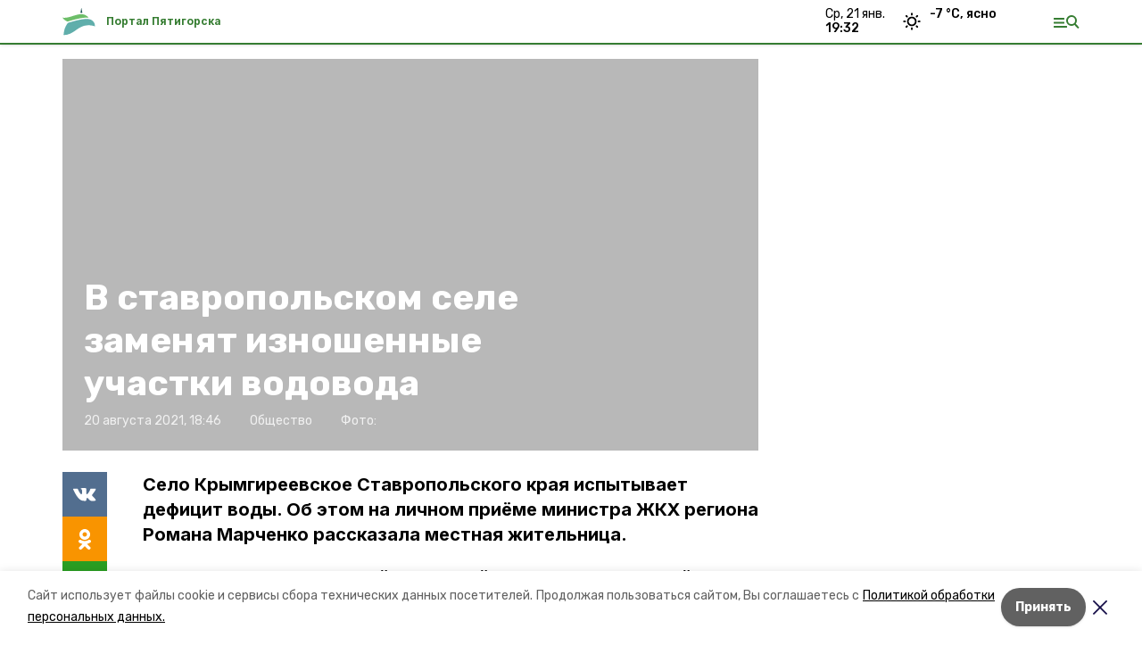

--- FILE ---
content_type: text/html; charset=utf-8
request_url: https://5portal.ru/news/obschestvo/2021-08-20/v-stavropolskom-sele-zamenyat-iznoshennye-uchastki-vodovoda-49460
body_size: 15688
content:
<!DOCTYPE html><html lang="ru" translate="no"><head><link rel="preconnect" href="https://fonts.googleapis.com"/><script>window.yaContextCb = window.yaContextCb || []</script><script src="https://yandex.ru/ads/system/context.js" async=""></script><link rel="preconnect" href="https://fonts.gstatic.com" crossorigin /><meta charSet="utf-8"/><script async="" src="https://jsn.24smi.net/smi.js"></script><script>(window.smiq = window.smiq || []).push();</script><link rel="icon" href="https://5portal.ru/attachments/a98d60f9c8cfc75ce9a29c0ef833d4c783f2dc03/store/4547aa09b144567882f39e0b0406b744f0f74b219108bef91a9f33fb7bfa/%D1%84%D0%B0%D0%B2%D0%B8%D0%BA%D0%BE%D0%BD%D1%8B_%D0%BF%D1%8F%D1%82%D0%B8%D0%B3%D0%BE%D1%80%D1%81%D0%BA.ico" type="image/x-icon"/><style>:root {--active-color: #367d32}</style><style>:root {--links-color: #367d32</style><meta name="viewport" content="width=1250"/><meta name="yandex-verification" content="33449d9b6ff57cce"/><meta name="google-site-verification" content="WlVU2VFHXW0uqmN6OXmQRLG2SFO_JuClt-8a-F5_VTo"/><meta property="og:url" content="https://5portal.ru/news/obschestvo/2021-08-20/v-stavropolskom-sele-zamenyat-iznoshennye-uchastki-vodovoda-49460"/><meta property="og:type" content="website"/><link rel="canonical" href="https://5portal.ru/news/obschestvo/2021-08-20/v-stavropolskom-sele-zamenyat-iznoshennye-uchastki-vodovoda-49460"/><title>В ставропольском селе заменят изношенные участки водовода</title><meta property="og:title" content="В ставропольском селе заменят изношенные участки водовода"/><meta property="og:description" content="Село Крымгиреевское Ставропольского края испытывает дефицит воды. Об этом на личном приёме министра ЖКХ региона Романа Марченко рассказала местная жительница."/><meta name="description" content="Село Крымгиреевское Ставропольского края испытывает дефицит воды. Об этом на личном приёме министра ЖКХ региона Романа Марченко рассказала местная жительница."/><meta name="twitter:card" content="summary_large_image"/><meta name="twitter:image" content="https://5portal.runull"/><meta property="vk:image"/><meta property="twitter:image"/><meta property="og:image"/><link rel="amphtml" href="https://5portal.ru/news/obschestvo/2021-08-20/v-stavropolskom-sele-zamenyat-iznoshennye-uchastki-vodovoda-49460?amp=1"/><meta name="next-head-count" content="22"/><link rel="preload" href="/_next/static/css/dd6187f01deea643.css" as="style"/><link rel="stylesheet" href="/_next/static/css/dd6187f01deea643.css" data-n-g=""/><link rel="preload" href="/_next/static/css/94e9cc6491dcada9.css" as="style"/><link rel="stylesheet" href="/_next/static/css/94e9cc6491dcada9.css" data-n-p=""/><noscript data-n-css=""></noscript><script defer="" nomodule="" src="/_next/static/chunks/polyfills-5cd94c89d3acac5f.js"></script><script defer="" src="/_next/static/chunks/6494.ca74cae10c649906.js"></script><script defer="" src="/_next/static/chunks/4560.06ffc7f4a241f33a.js"></script><script src="/_next/static/chunks/webpack-fd2e855103f1c7c6.js" defer=""></script><script src="/_next/static/chunks/framework-568b840ecff66744.js" defer=""></script><script src="/_next/static/chunks/main-b3fb2db701131c64.js" defer=""></script><script src="/_next/static/chunks/pages/_app-a0ea756fd36ed580.js" defer=""></script><script src="/_next/static/chunks/a4c92b5b-8873d9e3e06a0c69.js" defer=""></script><script src="/_next/static/chunks/8127-1a99a37dbac18254.js" defer=""></script><script src="/_next/static/chunks/4740-a1d1a91211c06d94.js" defer=""></script><script src="/_next/static/chunks/69-7b3166bb349219f1.js" defer=""></script><script src="/_next/static/chunks/5739-032f67374edc40a9.js" defer=""></script><script src="/_next/static/chunks/pages/news/%5Brubric%5D/%5Bdate%5D/%5Bslug%5D-d9c6076b37ac799c.js" defer=""></script><script src="/_next/static/1SoWnqBZYBpa1NDCFnmDs/_buildManifest.js" defer=""></script><script src="/_next/static/1SoWnqBZYBpa1NDCFnmDs/_ssgManifest.js" defer=""></script><script src="/_next/static/1SoWnqBZYBpa1NDCFnmDs/_middlewareManifest.js" defer=""></script><style data-href="https://fonts.googleapis.com/css2?family=Inter:wght@300;400;600;700;800;900&family=Rubik:wght@400;500;700&family=Manrope:wght@300;700;800&family=Raleway:wght@800;900&family=Montserrat:wght@400;600;700;800;900&display=swap">@font-face{font-family:'Inter';font-style:normal;font-weight:300;font-display:swap;src:url(https://fonts.gstatic.com/s/inter/v18/UcCO3FwrK3iLTeHuS_nVMrMxCp50SjIw2boKoduKmMEVuOKfMZs.woff) format('woff')}@font-face{font-family:'Inter';font-style:normal;font-weight:400;font-display:swap;src:url(https://fonts.gstatic.com/s/inter/v18/UcCO3FwrK3iLTeHuS_nVMrMxCp50SjIw2boKoduKmMEVuLyfMZs.woff) format('woff')}@font-face{font-family:'Inter';font-style:normal;font-weight:600;font-display:swap;src:url(https://fonts.gstatic.com/s/inter/v18/UcCO3FwrK3iLTeHuS_nVMrMxCp50SjIw2boKoduKmMEVuGKYMZs.woff) format('woff')}@font-face{font-family:'Inter';font-style:normal;font-weight:700;font-display:swap;src:url(https://fonts.gstatic.com/s/inter/v18/UcCO3FwrK3iLTeHuS_nVMrMxCp50SjIw2boKoduKmMEVuFuYMZs.woff) format('woff')}@font-face{font-family:'Inter';font-style:normal;font-weight:800;font-display:swap;src:url(https://fonts.gstatic.com/s/inter/v18/UcCO3FwrK3iLTeHuS_nVMrMxCp50SjIw2boKoduKmMEVuDyYMZs.woff) format('woff')}@font-face{font-family:'Inter';font-style:normal;font-weight:900;font-display:swap;src:url(https://fonts.gstatic.com/s/inter/v18/UcCO3FwrK3iLTeHuS_nVMrMxCp50SjIw2boKoduKmMEVuBWYMZs.woff) format('woff')}@font-face{font-family:'Manrope';font-style:normal;font-weight:300;font-display:swap;src:url(https://fonts.gstatic.com/s/manrope/v15/xn7_YHE41ni1AdIRqAuZuw1Bx9mbZk6jFO_G.woff) format('woff')}@font-face{font-family:'Manrope';font-style:normal;font-weight:700;font-display:swap;src:url(https://fonts.gstatic.com/s/manrope/v15/xn7_YHE41ni1AdIRqAuZuw1Bx9mbZk4aE-_G.woff) format('woff')}@font-face{font-family:'Manrope';font-style:normal;font-weight:800;font-display:swap;src:url(https://fonts.gstatic.com/s/manrope/v15/xn7_YHE41ni1AdIRqAuZuw1Bx9mbZk59E-_G.woff) format('woff')}@font-face{font-family:'Montserrat';font-style:normal;font-weight:400;font-display:swap;src:url(https://fonts.gstatic.com/s/montserrat/v29/JTUHjIg1_i6t8kCHKm4532VJOt5-QNFgpCtr6Ew9.woff) format('woff')}@font-face{font-family:'Montserrat';font-style:normal;font-weight:600;font-display:swap;src:url(https://fonts.gstatic.com/s/montserrat/v29/JTUHjIg1_i6t8kCHKm4532VJOt5-QNFgpCu170w9.woff) format('woff')}@font-face{font-family:'Montserrat';font-style:normal;font-weight:700;font-display:swap;src:url(https://fonts.gstatic.com/s/montserrat/v29/JTUHjIg1_i6t8kCHKm4532VJOt5-QNFgpCuM70w9.woff) format('woff')}@font-face{font-family:'Montserrat';font-style:normal;font-weight:800;font-display:swap;src:url(https://fonts.gstatic.com/s/montserrat/v29/JTUHjIg1_i6t8kCHKm4532VJOt5-QNFgpCvr70w9.woff) format('woff')}@font-face{font-family:'Montserrat';font-style:normal;font-weight:900;font-display:swap;src:url(https://fonts.gstatic.com/s/montserrat/v29/JTUHjIg1_i6t8kCHKm4532VJOt5-QNFgpCvC70w9.woff) format('woff')}@font-face{font-family:'Raleway';font-style:normal;font-weight:800;font-display:swap;src:url(https://fonts.gstatic.com/s/raleway/v34/1Ptxg8zYS_SKggPN4iEgvnHyvveLxVtapYCM.woff) format('woff')}@font-face{font-family:'Raleway';font-style:normal;font-weight:900;font-display:swap;src:url(https://fonts.gstatic.com/s/raleway/v34/1Ptxg8zYS_SKggPN4iEgvnHyvveLxVtzpYCM.woff) format('woff')}@font-face{font-family:'Rubik';font-style:normal;font-weight:400;font-display:swap;src:url(https://fonts.gstatic.com/s/rubik/v28/iJWZBXyIfDnIV5PNhY1KTN7Z-Yh-B4i1Uw.woff) format('woff')}@font-face{font-family:'Rubik';font-style:normal;font-weight:500;font-display:swap;src:url(https://fonts.gstatic.com/s/rubik/v28/iJWZBXyIfDnIV5PNhY1KTN7Z-Yh-NYi1Uw.woff) format('woff')}@font-face{font-family:'Rubik';font-style:normal;font-weight:700;font-display:swap;src:url(https://fonts.gstatic.com/s/rubik/v28/iJWZBXyIfDnIV5PNhY1KTN7Z-Yh-4I-1Uw.woff) format('woff')}@font-face{font-family:'Inter';font-style:normal;font-weight:300;font-display:swap;src:url(https://fonts.gstatic.com/s/inter/v18/UcC73FwrK3iLTeHuS_nVMrMxCp50SjIa2JL7W0Q5n-wU.woff2) format('woff2');unicode-range:U+0460-052F,U+1C80-1C8A,U+20B4,U+2DE0-2DFF,U+A640-A69F,U+FE2E-FE2F}@font-face{font-family:'Inter';font-style:normal;font-weight:300;font-display:swap;src:url(https://fonts.gstatic.com/s/inter/v18/UcC73FwrK3iLTeHuS_nVMrMxCp50SjIa0ZL7W0Q5n-wU.woff2) format('woff2');unicode-range:U+0301,U+0400-045F,U+0490-0491,U+04B0-04B1,U+2116}@font-face{font-family:'Inter';font-style:normal;font-weight:300;font-display:swap;src:url(https://fonts.gstatic.com/s/inter/v18/UcC73FwrK3iLTeHuS_nVMrMxCp50SjIa2ZL7W0Q5n-wU.woff2) format('woff2');unicode-range:U+1F00-1FFF}@font-face{font-family:'Inter';font-style:normal;font-weight:300;font-display:swap;src:url(https://fonts.gstatic.com/s/inter/v18/UcC73FwrK3iLTeHuS_nVMrMxCp50SjIa1pL7W0Q5n-wU.woff2) format('woff2');unicode-range:U+0370-0377,U+037A-037F,U+0384-038A,U+038C,U+038E-03A1,U+03A3-03FF}@font-face{font-family:'Inter';font-style:normal;font-weight:300;font-display:swap;src:url(https://fonts.gstatic.com/s/inter/v18/UcC73FwrK3iLTeHuS_nVMrMxCp50SjIa2pL7W0Q5n-wU.woff2) format('woff2');unicode-range:U+0102-0103,U+0110-0111,U+0128-0129,U+0168-0169,U+01A0-01A1,U+01AF-01B0,U+0300-0301,U+0303-0304,U+0308-0309,U+0323,U+0329,U+1EA0-1EF9,U+20AB}@font-face{font-family:'Inter';font-style:normal;font-weight:300;font-display:swap;src:url(https://fonts.gstatic.com/s/inter/v18/UcC73FwrK3iLTeHuS_nVMrMxCp50SjIa25L7W0Q5n-wU.woff2) format('woff2');unicode-range:U+0100-02BA,U+02BD-02C5,U+02C7-02CC,U+02CE-02D7,U+02DD-02FF,U+0304,U+0308,U+0329,U+1D00-1DBF,U+1E00-1E9F,U+1EF2-1EFF,U+2020,U+20A0-20AB,U+20AD-20C0,U+2113,U+2C60-2C7F,U+A720-A7FF}@font-face{font-family:'Inter';font-style:normal;font-weight:300;font-display:swap;src:url(https://fonts.gstatic.com/s/inter/v18/UcC73FwrK3iLTeHuS_nVMrMxCp50SjIa1ZL7W0Q5nw.woff2) format('woff2');unicode-range:U+0000-00FF,U+0131,U+0152-0153,U+02BB-02BC,U+02C6,U+02DA,U+02DC,U+0304,U+0308,U+0329,U+2000-206F,U+20AC,U+2122,U+2191,U+2193,U+2212,U+2215,U+FEFF,U+FFFD}@font-face{font-family:'Inter';font-style:normal;font-weight:400;font-display:swap;src:url(https://fonts.gstatic.com/s/inter/v18/UcC73FwrK3iLTeHuS_nVMrMxCp50SjIa2JL7W0Q5n-wU.woff2) format('woff2');unicode-range:U+0460-052F,U+1C80-1C8A,U+20B4,U+2DE0-2DFF,U+A640-A69F,U+FE2E-FE2F}@font-face{font-family:'Inter';font-style:normal;font-weight:400;font-display:swap;src:url(https://fonts.gstatic.com/s/inter/v18/UcC73FwrK3iLTeHuS_nVMrMxCp50SjIa0ZL7W0Q5n-wU.woff2) format('woff2');unicode-range:U+0301,U+0400-045F,U+0490-0491,U+04B0-04B1,U+2116}@font-face{font-family:'Inter';font-style:normal;font-weight:400;font-display:swap;src:url(https://fonts.gstatic.com/s/inter/v18/UcC73FwrK3iLTeHuS_nVMrMxCp50SjIa2ZL7W0Q5n-wU.woff2) format('woff2');unicode-range:U+1F00-1FFF}@font-face{font-family:'Inter';font-style:normal;font-weight:400;font-display:swap;src:url(https://fonts.gstatic.com/s/inter/v18/UcC73FwrK3iLTeHuS_nVMrMxCp50SjIa1pL7W0Q5n-wU.woff2) format('woff2');unicode-range:U+0370-0377,U+037A-037F,U+0384-038A,U+038C,U+038E-03A1,U+03A3-03FF}@font-face{font-family:'Inter';font-style:normal;font-weight:400;font-display:swap;src:url(https://fonts.gstatic.com/s/inter/v18/UcC73FwrK3iLTeHuS_nVMrMxCp50SjIa2pL7W0Q5n-wU.woff2) format('woff2');unicode-range:U+0102-0103,U+0110-0111,U+0128-0129,U+0168-0169,U+01A0-01A1,U+01AF-01B0,U+0300-0301,U+0303-0304,U+0308-0309,U+0323,U+0329,U+1EA0-1EF9,U+20AB}@font-face{font-family:'Inter';font-style:normal;font-weight:400;font-display:swap;src:url(https://fonts.gstatic.com/s/inter/v18/UcC73FwrK3iLTeHuS_nVMrMxCp50SjIa25L7W0Q5n-wU.woff2) format('woff2');unicode-range:U+0100-02BA,U+02BD-02C5,U+02C7-02CC,U+02CE-02D7,U+02DD-02FF,U+0304,U+0308,U+0329,U+1D00-1DBF,U+1E00-1E9F,U+1EF2-1EFF,U+2020,U+20A0-20AB,U+20AD-20C0,U+2113,U+2C60-2C7F,U+A720-A7FF}@font-face{font-family:'Inter';font-style:normal;font-weight:400;font-display:swap;src:url(https://fonts.gstatic.com/s/inter/v18/UcC73FwrK3iLTeHuS_nVMrMxCp50SjIa1ZL7W0Q5nw.woff2) format('woff2');unicode-range:U+0000-00FF,U+0131,U+0152-0153,U+02BB-02BC,U+02C6,U+02DA,U+02DC,U+0304,U+0308,U+0329,U+2000-206F,U+20AC,U+2122,U+2191,U+2193,U+2212,U+2215,U+FEFF,U+FFFD}@font-face{font-family:'Inter';font-style:normal;font-weight:600;font-display:swap;src:url(https://fonts.gstatic.com/s/inter/v18/UcC73FwrK3iLTeHuS_nVMrMxCp50SjIa2JL7W0Q5n-wU.woff2) format('woff2');unicode-range:U+0460-052F,U+1C80-1C8A,U+20B4,U+2DE0-2DFF,U+A640-A69F,U+FE2E-FE2F}@font-face{font-family:'Inter';font-style:normal;font-weight:600;font-display:swap;src:url(https://fonts.gstatic.com/s/inter/v18/UcC73FwrK3iLTeHuS_nVMrMxCp50SjIa0ZL7W0Q5n-wU.woff2) format('woff2');unicode-range:U+0301,U+0400-045F,U+0490-0491,U+04B0-04B1,U+2116}@font-face{font-family:'Inter';font-style:normal;font-weight:600;font-display:swap;src:url(https://fonts.gstatic.com/s/inter/v18/UcC73FwrK3iLTeHuS_nVMrMxCp50SjIa2ZL7W0Q5n-wU.woff2) format('woff2');unicode-range:U+1F00-1FFF}@font-face{font-family:'Inter';font-style:normal;font-weight:600;font-display:swap;src:url(https://fonts.gstatic.com/s/inter/v18/UcC73FwrK3iLTeHuS_nVMrMxCp50SjIa1pL7W0Q5n-wU.woff2) format('woff2');unicode-range:U+0370-0377,U+037A-037F,U+0384-038A,U+038C,U+038E-03A1,U+03A3-03FF}@font-face{font-family:'Inter';font-style:normal;font-weight:600;font-display:swap;src:url(https://fonts.gstatic.com/s/inter/v18/UcC73FwrK3iLTeHuS_nVMrMxCp50SjIa2pL7W0Q5n-wU.woff2) format('woff2');unicode-range:U+0102-0103,U+0110-0111,U+0128-0129,U+0168-0169,U+01A0-01A1,U+01AF-01B0,U+0300-0301,U+0303-0304,U+0308-0309,U+0323,U+0329,U+1EA0-1EF9,U+20AB}@font-face{font-family:'Inter';font-style:normal;font-weight:600;font-display:swap;src:url(https://fonts.gstatic.com/s/inter/v18/UcC73FwrK3iLTeHuS_nVMrMxCp50SjIa25L7W0Q5n-wU.woff2) format('woff2');unicode-range:U+0100-02BA,U+02BD-02C5,U+02C7-02CC,U+02CE-02D7,U+02DD-02FF,U+0304,U+0308,U+0329,U+1D00-1DBF,U+1E00-1E9F,U+1EF2-1EFF,U+2020,U+20A0-20AB,U+20AD-20C0,U+2113,U+2C60-2C7F,U+A720-A7FF}@font-face{font-family:'Inter';font-style:normal;font-weight:600;font-display:swap;src:url(https://fonts.gstatic.com/s/inter/v18/UcC73FwrK3iLTeHuS_nVMrMxCp50SjIa1ZL7W0Q5nw.woff2) format('woff2');unicode-range:U+0000-00FF,U+0131,U+0152-0153,U+02BB-02BC,U+02C6,U+02DA,U+02DC,U+0304,U+0308,U+0329,U+2000-206F,U+20AC,U+2122,U+2191,U+2193,U+2212,U+2215,U+FEFF,U+FFFD}@font-face{font-family:'Inter';font-style:normal;font-weight:700;font-display:swap;src:url(https://fonts.gstatic.com/s/inter/v18/UcC73FwrK3iLTeHuS_nVMrMxCp50SjIa2JL7W0Q5n-wU.woff2) format('woff2');unicode-range:U+0460-052F,U+1C80-1C8A,U+20B4,U+2DE0-2DFF,U+A640-A69F,U+FE2E-FE2F}@font-face{font-family:'Inter';font-style:normal;font-weight:700;font-display:swap;src:url(https://fonts.gstatic.com/s/inter/v18/UcC73FwrK3iLTeHuS_nVMrMxCp50SjIa0ZL7W0Q5n-wU.woff2) format('woff2');unicode-range:U+0301,U+0400-045F,U+0490-0491,U+04B0-04B1,U+2116}@font-face{font-family:'Inter';font-style:normal;font-weight:700;font-display:swap;src:url(https://fonts.gstatic.com/s/inter/v18/UcC73FwrK3iLTeHuS_nVMrMxCp50SjIa2ZL7W0Q5n-wU.woff2) format('woff2');unicode-range:U+1F00-1FFF}@font-face{font-family:'Inter';font-style:normal;font-weight:700;font-display:swap;src:url(https://fonts.gstatic.com/s/inter/v18/UcC73FwrK3iLTeHuS_nVMrMxCp50SjIa1pL7W0Q5n-wU.woff2) format('woff2');unicode-range:U+0370-0377,U+037A-037F,U+0384-038A,U+038C,U+038E-03A1,U+03A3-03FF}@font-face{font-family:'Inter';font-style:normal;font-weight:700;font-display:swap;src:url(https://fonts.gstatic.com/s/inter/v18/UcC73FwrK3iLTeHuS_nVMrMxCp50SjIa2pL7W0Q5n-wU.woff2) format('woff2');unicode-range:U+0102-0103,U+0110-0111,U+0128-0129,U+0168-0169,U+01A0-01A1,U+01AF-01B0,U+0300-0301,U+0303-0304,U+0308-0309,U+0323,U+0329,U+1EA0-1EF9,U+20AB}@font-face{font-family:'Inter';font-style:normal;font-weight:700;font-display:swap;src:url(https://fonts.gstatic.com/s/inter/v18/UcC73FwrK3iLTeHuS_nVMrMxCp50SjIa25L7W0Q5n-wU.woff2) format('woff2');unicode-range:U+0100-02BA,U+02BD-02C5,U+02C7-02CC,U+02CE-02D7,U+02DD-02FF,U+0304,U+0308,U+0329,U+1D00-1DBF,U+1E00-1E9F,U+1EF2-1EFF,U+2020,U+20A0-20AB,U+20AD-20C0,U+2113,U+2C60-2C7F,U+A720-A7FF}@font-face{font-family:'Inter';font-style:normal;font-weight:700;font-display:swap;src:url(https://fonts.gstatic.com/s/inter/v18/UcC73FwrK3iLTeHuS_nVMrMxCp50SjIa1ZL7W0Q5nw.woff2) format('woff2');unicode-range:U+0000-00FF,U+0131,U+0152-0153,U+02BB-02BC,U+02C6,U+02DA,U+02DC,U+0304,U+0308,U+0329,U+2000-206F,U+20AC,U+2122,U+2191,U+2193,U+2212,U+2215,U+FEFF,U+FFFD}@font-face{font-family:'Inter';font-style:normal;font-weight:800;font-display:swap;src:url(https://fonts.gstatic.com/s/inter/v18/UcC73FwrK3iLTeHuS_nVMrMxCp50SjIa2JL7W0Q5n-wU.woff2) format('woff2');unicode-range:U+0460-052F,U+1C80-1C8A,U+20B4,U+2DE0-2DFF,U+A640-A69F,U+FE2E-FE2F}@font-face{font-family:'Inter';font-style:normal;font-weight:800;font-display:swap;src:url(https://fonts.gstatic.com/s/inter/v18/UcC73FwrK3iLTeHuS_nVMrMxCp50SjIa0ZL7W0Q5n-wU.woff2) format('woff2');unicode-range:U+0301,U+0400-045F,U+0490-0491,U+04B0-04B1,U+2116}@font-face{font-family:'Inter';font-style:normal;font-weight:800;font-display:swap;src:url(https://fonts.gstatic.com/s/inter/v18/UcC73FwrK3iLTeHuS_nVMrMxCp50SjIa2ZL7W0Q5n-wU.woff2) format('woff2');unicode-range:U+1F00-1FFF}@font-face{font-family:'Inter';font-style:normal;font-weight:800;font-display:swap;src:url(https://fonts.gstatic.com/s/inter/v18/UcC73FwrK3iLTeHuS_nVMrMxCp50SjIa1pL7W0Q5n-wU.woff2) format('woff2');unicode-range:U+0370-0377,U+037A-037F,U+0384-038A,U+038C,U+038E-03A1,U+03A3-03FF}@font-face{font-family:'Inter';font-style:normal;font-weight:800;font-display:swap;src:url(https://fonts.gstatic.com/s/inter/v18/UcC73FwrK3iLTeHuS_nVMrMxCp50SjIa2pL7W0Q5n-wU.woff2) format('woff2');unicode-range:U+0102-0103,U+0110-0111,U+0128-0129,U+0168-0169,U+01A0-01A1,U+01AF-01B0,U+0300-0301,U+0303-0304,U+0308-0309,U+0323,U+0329,U+1EA0-1EF9,U+20AB}@font-face{font-family:'Inter';font-style:normal;font-weight:800;font-display:swap;src:url(https://fonts.gstatic.com/s/inter/v18/UcC73FwrK3iLTeHuS_nVMrMxCp50SjIa25L7W0Q5n-wU.woff2) format('woff2');unicode-range:U+0100-02BA,U+02BD-02C5,U+02C7-02CC,U+02CE-02D7,U+02DD-02FF,U+0304,U+0308,U+0329,U+1D00-1DBF,U+1E00-1E9F,U+1EF2-1EFF,U+2020,U+20A0-20AB,U+20AD-20C0,U+2113,U+2C60-2C7F,U+A720-A7FF}@font-face{font-family:'Inter';font-style:normal;font-weight:800;font-display:swap;src:url(https://fonts.gstatic.com/s/inter/v18/UcC73FwrK3iLTeHuS_nVMrMxCp50SjIa1ZL7W0Q5nw.woff2) format('woff2');unicode-range:U+0000-00FF,U+0131,U+0152-0153,U+02BB-02BC,U+02C6,U+02DA,U+02DC,U+0304,U+0308,U+0329,U+2000-206F,U+20AC,U+2122,U+2191,U+2193,U+2212,U+2215,U+FEFF,U+FFFD}@font-face{font-family:'Inter';font-style:normal;font-weight:900;font-display:swap;src:url(https://fonts.gstatic.com/s/inter/v18/UcC73FwrK3iLTeHuS_nVMrMxCp50SjIa2JL7W0Q5n-wU.woff2) format('woff2');unicode-range:U+0460-052F,U+1C80-1C8A,U+20B4,U+2DE0-2DFF,U+A640-A69F,U+FE2E-FE2F}@font-face{font-family:'Inter';font-style:normal;font-weight:900;font-display:swap;src:url(https://fonts.gstatic.com/s/inter/v18/UcC73FwrK3iLTeHuS_nVMrMxCp50SjIa0ZL7W0Q5n-wU.woff2) format('woff2');unicode-range:U+0301,U+0400-045F,U+0490-0491,U+04B0-04B1,U+2116}@font-face{font-family:'Inter';font-style:normal;font-weight:900;font-display:swap;src:url(https://fonts.gstatic.com/s/inter/v18/UcC73FwrK3iLTeHuS_nVMrMxCp50SjIa2ZL7W0Q5n-wU.woff2) format('woff2');unicode-range:U+1F00-1FFF}@font-face{font-family:'Inter';font-style:normal;font-weight:900;font-display:swap;src:url(https://fonts.gstatic.com/s/inter/v18/UcC73FwrK3iLTeHuS_nVMrMxCp50SjIa1pL7W0Q5n-wU.woff2) format('woff2');unicode-range:U+0370-0377,U+037A-037F,U+0384-038A,U+038C,U+038E-03A1,U+03A3-03FF}@font-face{font-family:'Inter';font-style:normal;font-weight:900;font-display:swap;src:url(https://fonts.gstatic.com/s/inter/v18/UcC73FwrK3iLTeHuS_nVMrMxCp50SjIa2pL7W0Q5n-wU.woff2) format('woff2');unicode-range:U+0102-0103,U+0110-0111,U+0128-0129,U+0168-0169,U+01A0-01A1,U+01AF-01B0,U+0300-0301,U+0303-0304,U+0308-0309,U+0323,U+0329,U+1EA0-1EF9,U+20AB}@font-face{font-family:'Inter';font-style:normal;font-weight:900;font-display:swap;src:url(https://fonts.gstatic.com/s/inter/v18/UcC73FwrK3iLTeHuS_nVMrMxCp50SjIa25L7W0Q5n-wU.woff2) format('woff2');unicode-range:U+0100-02BA,U+02BD-02C5,U+02C7-02CC,U+02CE-02D7,U+02DD-02FF,U+0304,U+0308,U+0329,U+1D00-1DBF,U+1E00-1E9F,U+1EF2-1EFF,U+2020,U+20A0-20AB,U+20AD-20C0,U+2113,U+2C60-2C7F,U+A720-A7FF}@font-face{font-family:'Inter';font-style:normal;font-weight:900;font-display:swap;src:url(https://fonts.gstatic.com/s/inter/v18/UcC73FwrK3iLTeHuS_nVMrMxCp50SjIa1ZL7W0Q5nw.woff2) format('woff2');unicode-range:U+0000-00FF,U+0131,U+0152-0153,U+02BB-02BC,U+02C6,U+02DA,U+02DC,U+0304,U+0308,U+0329,U+2000-206F,U+20AC,U+2122,U+2191,U+2193,U+2212,U+2215,U+FEFF,U+FFFD}@font-face{font-family:'Manrope';font-style:normal;font-weight:300;font-display:swap;src:url(https://fonts.gstatic.com/s/manrope/v15/xn7gYHE41ni1AdIRggqxSvfedN62Zw.woff2) format('woff2');unicode-range:U+0460-052F,U+1C80-1C8A,U+20B4,U+2DE0-2DFF,U+A640-A69F,U+FE2E-FE2F}@font-face{font-family:'Manrope';font-style:normal;font-weight:300;font-display:swap;src:url(https://fonts.gstatic.com/s/manrope/v15/xn7gYHE41ni1AdIRggOxSvfedN62Zw.woff2) format('woff2');unicode-range:U+0301,U+0400-045F,U+0490-0491,U+04B0-04B1,U+2116}@font-face{font-family:'Manrope';font-style:normal;font-weight:300;font-display:swap;src:url(https://fonts.gstatic.com/s/manrope/v15/xn7gYHE41ni1AdIRggSxSvfedN62Zw.woff2) format('woff2');unicode-range:U+0370-0377,U+037A-037F,U+0384-038A,U+038C,U+038E-03A1,U+03A3-03FF}@font-face{font-family:'Manrope';font-style:normal;font-weight:300;font-display:swap;src:url(https://fonts.gstatic.com/s/manrope/v15/xn7gYHE41ni1AdIRggixSvfedN62Zw.woff2) format('woff2');unicode-range:U+0102-0103,U+0110-0111,U+0128-0129,U+0168-0169,U+01A0-01A1,U+01AF-01B0,U+0300-0301,U+0303-0304,U+0308-0309,U+0323,U+0329,U+1EA0-1EF9,U+20AB}@font-face{font-family:'Manrope';font-style:normal;font-weight:300;font-display:swap;src:url(https://fonts.gstatic.com/s/manrope/v15/xn7gYHE41ni1AdIRggmxSvfedN62Zw.woff2) format('woff2');unicode-range:U+0100-02BA,U+02BD-02C5,U+02C7-02CC,U+02CE-02D7,U+02DD-02FF,U+0304,U+0308,U+0329,U+1D00-1DBF,U+1E00-1E9F,U+1EF2-1EFF,U+2020,U+20A0-20AB,U+20AD-20C0,U+2113,U+2C60-2C7F,U+A720-A7FF}@font-face{font-family:'Manrope';font-style:normal;font-weight:300;font-display:swap;src:url(https://fonts.gstatic.com/s/manrope/v15/xn7gYHE41ni1AdIRggexSvfedN4.woff2) format('woff2');unicode-range:U+0000-00FF,U+0131,U+0152-0153,U+02BB-02BC,U+02C6,U+02DA,U+02DC,U+0304,U+0308,U+0329,U+2000-206F,U+20AC,U+2122,U+2191,U+2193,U+2212,U+2215,U+FEFF,U+FFFD}@font-face{font-family:'Manrope';font-style:normal;font-weight:700;font-display:swap;src:url(https://fonts.gstatic.com/s/manrope/v15/xn7gYHE41ni1AdIRggqxSvfedN62Zw.woff2) format('woff2');unicode-range:U+0460-052F,U+1C80-1C8A,U+20B4,U+2DE0-2DFF,U+A640-A69F,U+FE2E-FE2F}@font-face{font-family:'Manrope';font-style:normal;font-weight:700;font-display:swap;src:url(https://fonts.gstatic.com/s/manrope/v15/xn7gYHE41ni1AdIRggOxSvfedN62Zw.woff2) format('woff2');unicode-range:U+0301,U+0400-045F,U+0490-0491,U+04B0-04B1,U+2116}@font-face{font-family:'Manrope';font-style:normal;font-weight:700;font-display:swap;src:url(https://fonts.gstatic.com/s/manrope/v15/xn7gYHE41ni1AdIRggSxSvfedN62Zw.woff2) format('woff2');unicode-range:U+0370-0377,U+037A-037F,U+0384-038A,U+038C,U+038E-03A1,U+03A3-03FF}@font-face{font-family:'Manrope';font-style:normal;font-weight:700;font-display:swap;src:url(https://fonts.gstatic.com/s/manrope/v15/xn7gYHE41ni1AdIRggixSvfedN62Zw.woff2) format('woff2');unicode-range:U+0102-0103,U+0110-0111,U+0128-0129,U+0168-0169,U+01A0-01A1,U+01AF-01B0,U+0300-0301,U+0303-0304,U+0308-0309,U+0323,U+0329,U+1EA0-1EF9,U+20AB}@font-face{font-family:'Manrope';font-style:normal;font-weight:700;font-display:swap;src:url(https://fonts.gstatic.com/s/manrope/v15/xn7gYHE41ni1AdIRggmxSvfedN62Zw.woff2) format('woff2');unicode-range:U+0100-02BA,U+02BD-02C5,U+02C7-02CC,U+02CE-02D7,U+02DD-02FF,U+0304,U+0308,U+0329,U+1D00-1DBF,U+1E00-1E9F,U+1EF2-1EFF,U+2020,U+20A0-20AB,U+20AD-20C0,U+2113,U+2C60-2C7F,U+A720-A7FF}@font-face{font-family:'Manrope';font-style:normal;font-weight:700;font-display:swap;src:url(https://fonts.gstatic.com/s/manrope/v15/xn7gYHE41ni1AdIRggexSvfedN4.woff2) format('woff2');unicode-range:U+0000-00FF,U+0131,U+0152-0153,U+02BB-02BC,U+02C6,U+02DA,U+02DC,U+0304,U+0308,U+0329,U+2000-206F,U+20AC,U+2122,U+2191,U+2193,U+2212,U+2215,U+FEFF,U+FFFD}@font-face{font-family:'Manrope';font-style:normal;font-weight:800;font-display:swap;src:url(https://fonts.gstatic.com/s/manrope/v15/xn7gYHE41ni1AdIRggqxSvfedN62Zw.woff2) format('woff2');unicode-range:U+0460-052F,U+1C80-1C8A,U+20B4,U+2DE0-2DFF,U+A640-A69F,U+FE2E-FE2F}@font-face{font-family:'Manrope';font-style:normal;font-weight:800;font-display:swap;src:url(https://fonts.gstatic.com/s/manrope/v15/xn7gYHE41ni1AdIRggOxSvfedN62Zw.woff2) format('woff2');unicode-range:U+0301,U+0400-045F,U+0490-0491,U+04B0-04B1,U+2116}@font-face{font-family:'Manrope';font-style:normal;font-weight:800;font-display:swap;src:url(https://fonts.gstatic.com/s/manrope/v15/xn7gYHE41ni1AdIRggSxSvfedN62Zw.woff2) format('woff2');unicode-range:U+0370-0377,U+037A-037F,U+0384-038A,U+038C,U+038E-03A1,U+03A3-03FF}@font-face{font-family:'Manrope';font-style:normal;font-weight:800;font-display:swap;src:url(https://fonts.gstatic.com/s/manrope/v15/xn7gYHE41ni1AdIRggixSvfedN62Zw.woff2) format('woff2');unicode-range:U+0102-0103,U+0110-0111,U+0128-0129,U+0168-0169,U+01A0-01A1,U+01AF-01B0,U+0300-0301,U+0303-0304,U+0308-0309,U+0323,U+0329,U+1EA0-1EF9,U+20AB}@font-face{font-family:'Manrope';font-style:normal;font-weight:800;font-display:swap;src:url(https://fonts.gstatic.com/s/manrope/v15/xn7gYHE41ni1AdIRggmxSvfedN62Zw.woff2) format('woff2');unicode-range:U+0100-02BA,U+02BD-02C5,U+02C7-02CC,U+02CE-02D7,U+02DD-02FF,U+0304,U+0308,U+0329,U+1D00-1DBF,U+1E00-1E9F,U+1EF2-1EFF,U+2020,U+20A0-20AB,U+20AD-20C0,U+2113,U+2C60-2C7F,U+A720-A7FF}@font-face{font-family:'Manrope';font-style:normal;font-weight:800;font-display:swap;src:url(https://fonts.gstatic.com/s/manrope/v15/xn7gYHE41ni1AdIRggexSvfedN4.woff2) format('woff2');unicode-range:U+0000-00FF,U+0131,U+0152-0153,U+02BB-02BC,U+02C6,U+02DA,U+02DC,U+0304,U+0308,U+0329,U+2000-206F,U+20AC,U+2122,U+2191,U+2193,U+2212,U+2215,U+FEFF,U+FFFD}@font-face{font-family:'Montserrat';font-style:normal;font-weight:400;font-display:swap;src:url(https://fonts.gstatic.com/s/montserrat/v29/JTUSjIg1_i6t8kCHKm459WRhyyTh89ZNpQ.woff2) format('woff2');unicode-range:U+0460-052F,U+1C80-1C8A,U+20B4,U+2DE0-2DFF,U+A640-A69F,U+FE2E-FE2F}@font-face{font-family:'Montserrat';font-style:normal;font-weight:400;font-display:swap;src:url(https://fonts.gstatic.com/s/montserrat/v29/JTUSjIg1_i6t8kCHKm459W1hyyTh89ZNpQ.woff2) format('woff2');unicode-range:U+0301,U+0400-045F,U+0490-0491,U+04B0-04B1,U+2116}@font-face{font-family:'Montserrat';font-style:normal;font-weight:400;font-display:swap;src:url(https://fonts.gstatic.com/s/montserrat/v29/JTUSjIg1_i6t8kCHKm459WZhyyTh89ZNpQ.woff2) format('woff2');unicode-range:U+0102-0103,U+0110-0111,U+0128-0129,U+0168-0169,U+01A0-01A1,U+01AF-01B0,U+0300-0301,U+0303-0304,U+0308-0309,U+0323,U+0329,U+1EA0-1EF9,U+20AB}@font-face{font-family:'Montserrat';font-style:normal;font-weight:400;font-display:swap;src:url(https://fonts.gstatic.com/s/montserrat/v29/JTUSjIg1_i6t8kCHKm459WdhyyTh89ZNpQ.woff2) format('woff2');unicode-range:U+0100-02BA,U+02BD-02C5,U+02C7-02CC,U+02CE-02D7,U+02DD-02FF,U+0304,U+0308,U+0329,U+1D00-1DBF,U+1E00-1E9F,U+1EF2-1EFF,U+2020,U+20A0-20AB,U+20AD-20C0,U+2113,U+2C60-2C7F,U+A720-A7FF}@font-face{font-family:'Montserrat';font-style:normal;font-weight:400;font-display:swap;src:url(https://fonts.gstatic.com/s/montserrat/v29/JTUSjIg1_i6t8kCHKm459WlhyyTh89Y.woff2) format('woff2');unicode-range:U+0000-00FF,U+0131,U+0152-0153,U+02BB-02BC,U+02C6,U+02DA,U+02DC,U+0304,U+0308,U+0329,U+2000-206F,U+20AC,U+2122,U+2191,U+2193,U+2212,U+2215,U+FEFF,U+FFFD}@font-face{font-family:'Montserrat';font-style:normal;font-weight:600;font-display:swap;src:url(https://fonts.gstatic.com/s/montserrat/v29/JTUSjIg1_i6t8kCHKm459WRhyyTh89ZNpQ.woff2) format('woff2');unicode-range:U+0460-052F,U+1C80-1C8A,U+20B4,U+2DE0-2DFF,U+A640-A69F,U+FE2E-FE2F}@font-face{font-family:'Montserrat';font-style:normal;font-weight:600;font-display:swap;src:url(https://fonts.gstatic.com/s/montserrat/v29/JTUSjIg1_i6t8kCHKm459W1hyyTh89ZNpQ.woff2) format('woff2');unicode-range:U+0301,U+0400-045F,U+0490-0491,U+04B0-04B1,U+2116}@font-face{font-family:'Montserrat';font-style:normal;font-weight:600;font-display:swap;src:url(https://fonts.gstatic.com/s/montserrat/v29/JTUSjIg1_i6t8kCHKm459WZhyyTh89ZNpQ.woff2) format('woff2');unicode-range:U+0102-0103,U+0110-0111,U+0128-0129,U+0168-0169,U+01A0-01A1,U+01AF-01B0,U+0300-0301,U+0303-0304,U+0308-0309,U+0323,U+0329,U+1EA0-1EF9,U+20AB}@font-face{font-family:'Montserrat';font-style:normal;font-weight:600;font-display:swap;src:url(https://fonts.gstatic.com/s/montserrat/v29/JTUSjIg1_i6t8kCHKm459WdhyyTh89ZNpQ.woff2) format('woff2');unicode-range:U+0100-02BA,U+02BD-02C5,U+02C7-02CC,U+02CE-02D7,U+02DD-02FF,U+0304,U+0308,U+0329,U+1D00-1DBF,U+1E00-1E9F,U+1EF2-1EFF,U+2020,U+20A0-20AB,U+20AD-20C0,U+2113,U+2C60-2C7F,U+A720-A7FF}@font-face{font-family:'Montserrat';font-style:normal;font-weight:600;font-display:swap;src:url(https://fonts.gstatic.com/s/montserrat/v29/JTUSjIg1_i6t8kCHKm459WlhyyTh89Y.woff2) format('woff2');unicode-range:U+0000-00FF,U+0131,U+0152-0153,U+02BB-02BC,U+02C6,U+02DA,U+02DC,U+0304,U+0308,U+0329,U+2000-206F,U+20AC,U+2122,U+2191,U+2193,U+2212,U+2215,U+FEFF,U+FFFD}@font-face{font-family:'Montserrat';font-style:normal;font-weight:700;font-display:swap;src:url(https://fonts.gstatic.com/s/montserrat/v29/JTUSjIg1_i6t8kCHKm459WRhyyTh89ZNpQ.woff2) format('woff2');unicode-range:U+0460-052F,U+1C80-1C8A,U+20B4,U+2DE0-2DFF,U+A640-A69F,U+FE2E-FE2F}@font-face{font-family:'Montserrat';font-style:normal;font-weight:700;font-display:swap;src:url(https://fonts.gstatic.com/s/montserrat/v29/JTUSjIg1_i6t8kCHKm459W1hyyTh89ZNpQ.woff2) format('woff2');unicode-range:U+0301,U+0400-045F,U+0490-0491,U+04B0-04B1,U+2116}@font-face{font-family:'Montserrat';font-style:normal;font-weight:700;font-display:swap;src:url(https://fonts.gstatic.com/s/montserrat/v29/JTUSjIg1_i6t8kCHKm459WZhyyTh89ZNpQ.woff2) format('woff2');unicode-range:U+0102-0103,U+0110-0111,U+0128-0129,U+0168-0169,U+01A0-01A1,U+01AF-01B0,U+0300-0301,U+0303-0304,U+0308-0309,U+0323,U+0329,U+1EA0-1EF9,U+20AB}@font-face{font-family:'Montserrat';font-style:normal;font-weight:700;font-display:swap;src:url(https://fonts.gstatic.com/s/montserrat/v29/JTUSjIg1_i6t8kCHKm459WdhyyTh89ZNpQ.woff2) format('woff2');unicode-range:U+0100-02BA,U+02BD-02C5,U+02C7-02CC,U+02CE-02D7,U+02DD-02FF,U+0304,U+0308,U+0329,U+1D00-1DBF,U+1E00-1E9F,U+1EF2-1EFF,U+2020,U+20A0-20AB,U+20AD-20C0,U+2113,U+2C60-2C7F,U+A720-A7FF}@font-face{font-family:'Montserrat';font-style:normal;font-weight:700;font-display:swap;src:url(https://fonts.gstatic.com/s/montserrat/v29/JTUSjIg1_i6t8kCHKm459WlhyyTh89Y.woff2) format('woff2');unicode-range:U+0000-00FF,U+0131,U+0152-0153,U+02BB-02BC,U+02C6,U+02DA,U+02DC,U+0304,U+0308,U+0329,U+2000-206F,U+20AC,U+2122,U+2191,U+2193,U+2212,U+2215,U+FEFF,U+FFFD}@font-face{font-family:'Montserrat';font-style:normal;font-weight:800;font-display:swap;src:url(https://fonts.gstatic.com/s/montserrat/v29/JTUSjIg1_i6t8kCHKm459WRhyyTh89ZNpQ.woff2) format('woff2');unicode-range:U+0460-052F,U+1C80-1C8A,U+20B4,U+2DE0-2DFF,U+A640-A69F,U+FE2E-FE2F}@font-face{font-family:'Montserrat';font-style:normal;font-weight:800;font-display:swap;src:url(https://fonts.gstatic.com/s/montserrat/v29/JTUSjIg1_i6t8kCHKm459W1hyyTh89ZNpQ.woff2) format('woff2');unicode-range:U+0301,U+0400-045F,U+0490-0491,U+04B0-04B1,U+2116}@font-face{font-family:'Montserrat';font-style:normal;font-weight:800;font-display:swap;src:url(https://fonts.gstatic.com/s/montserrat/v29/JTUSjIg1_i6t8kCHKm459WZhyyTh89ZNpQ.woff2) format('woff2');unicode-range:U+0102-0103,U+0110-0111,U+0128-0129,U+0168-0169,U+01A0-01A1,U+01AF-01B0,U+0300-0301,U+0303-0304,U+0308-0309,U+0323,U+0329,U+1EA0-1EF9,U+20AB}@font-face{font-family:'Montserrat';font-style:normal;font-weight:800;font-display:swap;src:url(https://fonts.gstatic.com/s/montserrat/v29/JTUSjIg1_i6t8kCHKm459WdhyyTh89ZNpQ.woff2) format('woff2');unicode-range:U+0100-02BA,U+02BD-02C5,U+02C7-02CC,U+02CE-02D7,U+02DD-02FF,U+0304,U+0308,U+0329,U+1D00-1DBF,U+1E00-1E9F,U+1EF2-1EFF,U+2020,U+20A0-20AB,U+20AD-20C0,U+2113,U+2C60-2C7F,U+A720-A7FF}@font-face{font-family:'Montserrat';font-style:normal;font-weight:800;font-display:swap;src:url(https://fonts.gstatic.com/s/montserrat/v29/JTUSjIg1_i6t8kCHKm459WlhyyTh89Y.woff2) format('woff2');unicode-range:U+0000-00FF,U+0131,U+0152-0153,U+02BB-02BC,U+02C6,U+02DA,U+02DC,U+0304,U+0308,U+0329,U+2000-206F,U+20AC,U+2122,U+2191,U+2193,U+2212,U+2215,U+FEFF,U+FFFD}@font-face{font-family:'Montserrat';font-style:normal;font-weight:900;font-display:swap;src:url(https://fonts.gstatic.com/s/montserrat/v29/JTUSjIg1_i6t8kCHKm459WRhyyTh89ZNpQ.woff2) format('woff2');unicode-range:U+0460-052F,U+1C80-1C8A,U+20B4,U+2DE0-2DFF,U+A640-A69F,U+FE2E-FE2F}@font-face{font-family:'Montserrat';font-style:normal;font-weight:900;font-display:swap;src:url(https://fonts.gstatic.com/s/montserrat/v29/JTUSjIg1_i6t8kCHKm459W1hyyTh89ZNpQ.woff2) format('woff2');unicode-range:U+0301,U+0400-045F,U+0490-0491,U+04B0-04B1,U+2116}@font-face{font-family:'Montserrat';font-style:normal;font-weight:900;font-display:swap;src:url(https://fonts.gstatic.com/s/montserrat/v29/JTUSjIg1_i6t8kCHKm459WZhyyTh89ZNpQ.woff2) format('woff2');unicode-range:U+0102-0103,U+0110-0111,U+0128-0129,U+0168-0169,U+01A0-01A1,U+01AF-01B0,U+0300-0301,U+0303-0304,U+0308-0309,U+0323,U+0329,U+1EA0-1EF9,U+20AB}@font-face{font-family:'Montserrat';font-style:normal;font-weight:900;font-display:swap;src:url(https://fonts.gstatic.com/s/montserrat/v29/JTUSjIg1_i6t8kCHKm459WdhyyTh89ZNpQ.woff2) format('woff2');unicode-range:U+0100-02BA,U+02BD-02C5,U+02C7-02CC,U+02CE-02D7,U+02DD-02FF,U+0304,U+0308,U+0329,U+1D00-1DBF,U+1E00-1E9F,U+1EF2-1EFF,U+2020,U+20A0-20AB,U+20AD-20C0,U+2113,U+2C60-2C7F,U+A720-A7FF}@font-face{font-family:'Montserrat';font-style:normal;font-weight:900;font-display:swap;src:url(https://fonts.gstatic.com/s/montserrat/v29/JTUSjIg1_i6t8kCHKm459WlhyyTh89Y.woff2) format('woff2');unicode-range:U+0000-00FF,U+0131,U+0152-0153,U+02BB-02BC,U+02C6,U+02DA,U+02DC,U+0304,U+0308,U+0329,U+2000-206F,U+20AC,U+2122,U+2191,U+2193,U+2212,U+2215,U+FEFF,U+FFFD}@font-face{font-family:'Raleway';font-style:normal;font-weight:800;font-display:swap;src:url(https://fonts.gstatic.com/s/raleway/v34/1Ptug8zYS_SKggPNyCAIT4ttDfCmxA.woff2) format('woff2');unicode-range:U+0460-052F,U+1C80-1C8A,U+20B4,U+2DE0-2DFF,U+A640-A69F,U+FE2E-FE2F}@font-face{font-family:'Raleway';font-style:normal;font-weight:800;font-display:swap;src:url(https://fonts.gstatic.com/s/raleway/v34/1Ptug8zYS_SKggPNyCkIT4ttDfCmxA.woff2) format('woff2');unicode-range:U+0301,U+0400-045F,U+0490-0491,U+04B0-04B1,U+2116}@font-face{font-family:'Raleway';font-style:normal;font-weight:800;font-display:swap;src:url(https://fonts.gstatic.com/s/raleway/v34/1Ptug8zYS_SKggPNyCIIT4ttDfCmxA.woff2) format('woff2');unicode-range:U+0102-0103,U+0110-0111,U+0128-0129,U+0168-0169,U+01A0-01A1,U+01AF-01B0,U+0300-0301,U+0303-0304,U+0308-0309,U+0323,U+0329,U+1EA0-1EF9,U+20AB}@font-face{font-family:'Raleway';font-style:normal;font-weight:800;font-display:swap;src:url(https://fonts.gstatic.com/s/raleway/v34/1Ptug8zYS_SKggPNyCMIT4ttDfCmxA.woff2) format('woff2');unicode-range:U+0100-02BA,U+02BD-02C5,U+02C7-02CC,U+02CE-02D7,U+02DD-02FF,U+0304,U+0308,U+0329,U+1D00-1DBF,U+1E00-1E9F,U+1EF2-1EFF,U+2020,U+20A0-20AB,U+20AD-20C0,U+2113,U+2C60-2C7F,U+A720-A7FF}@font-face{font-family:'Raleway';font-style:normal;font-weight:800;font-display:swap;src:url(https://fonts.gstatic.com/s/raleway/v34/1Ptug8zYS_SKggPNyC0IT4ttDfA.woff2) format('woff2');unicode-range:U+0000-00FF,U+0131,U+0152-0153,U+02BB-02BC,U+02C6,U+02DA,U+02DC,U+0304,U+0308,U+0329,U+2000-206F,U+20AC,U+2122,U+2191,U+2193,U+2212,U+2215,U+FEFF,U+FFFD}@font-face{font-family:'Raleway';font-style:normal;font-weight:900;font-display:swap;src:url(https://fonts.gstatic.com/s/raleway/v34/1Ptug8zYS_SKggPNyCAIT4ttDfCmxA.woff2) format('woff2');unicode-range:U+0460-052F,U+1C80-1C8A,U+20B4,U+2DE0-2DFF,U+A640-A69F,U+FE2E-FE2F}@font-face{font-family:'Raleway';font-style:normal;font-weight:900;font-display:swap;src:url(https://fonts.gstatic.com/s/raleway/v34/1Ptug8zYS_SKggPNyCkIT4ttDfCmxA.woff2) format('woff2');unicode-range:U+0301,U+0400-045F,U+0490-0491,U+04B0-04B1,U+2116}@font-face{font-family:'Raleway';font-style:normal;font-weight:900;font-display:swap;src:url(https://fonts.gstatic.com/s/raleway/v34/1Ptug8zYS_SKggPNyCIIT4ttDfCmxA.woff2) format('woff2');unicode-range:U+0102-0103,U+0110-0111,U+0128-0129,U+0168-0169,U+01A0-01A1,U+01AF-01B0,U+0300-0301,U+0303-0304,U+0308-0309,U+0323,U+0329,U+1EA0-1EF9,U+20AB}@font-face{font-family:'Raleway';font-style:normal;font-weight:900;font-display:swap;src:url(https://fonts.gstatic.com/s/raleway/v34/1Ptug8zYS_SKggPNyCMIT4ttDfCmxA.woff2) format('woff2');unicode-range:U+0100-02BA,U+02BD-02C5,U+02C7-02CC,U+02CE-02D7,U+02DD-02FF,U+0304,U+0308,U+0329,U+1D00-1DBF,U+1E00-1E9F,U+1EF2-1EFF,U+2020,U+20A0-20AB,U+20AD-20C0,U+2113,U+2C60-2C7F,U+A720-A7FF}@font-face{font-family:'Raleway';font-style:normal;font-weight:900;font-display:swap;src:url(https://fonts.gstatic.com/s/raleway/v34/1Ptug8zYS_SKggPNyC0IT4ttDfA.woff2) format('woff2');unicode-range:U+0000-00FF,U+0131,U+0152-0153,U+02BB-02BC,U+02C6,U+02DA,U+02DC,U+0304,U+0308,U+0329,U+2000-206F,U+20AC,U+2122,U+2191,U+2193,U+2212,U+2215,U+FEFF,U+FFFD}@font-face{font-family:'Rubik';font-style:normal;font-weight:400;font-display:swap;src:url(https://fonts.gstatic.com/s/rubik/v28/iJWKBXyIfDnIV7nErXyw023e1Ik.woff2) format('woff2');unicode-range:U+0600-06FF,U+0750-077F,U+0870-088E,U+0890-0891,U+0897-08E1,U+08E3-08FF,U+200C-200E,U+2010-2011,U+204F,U+2E41,U+FB50-FDFF,U+FE70-FE74,U+FE76-FEFC,U+102E0-102FB,U+10E60-10E7E,U+10EC2-10EC4,U+10EFC-10EFF,U+1EE00-1EE03,U+1EE05-1EE1F,U+1EE21-1EE22,U+1EE24,U+1EE27,U+1EE29-1EE32,U+1EE34-1EE37,U+1EE39,U+1EE3B,U+1EE42,U+1EE47,U+1EE49,U+1EE4B,U+1EE4D-1EE4F,U+1EE51-1EE52,U+1EE54,U+1EE57,U+1EE59,U+1EE5B,U+1EE5D,U+1EE5F,U+1EE61-1EE62,U+1EE64,U+1EE67-1EE6A,U+1EE6C-1EE72,U+1EE74-1EE77,U+1EE79-1EE7C,U+1EE7E,U+1EE80-1EE89,U+1EE8B-1EE9B,U+1EEA1-1EEA3,U+1EEA5-1EEA9,U+1EEAB-1EEBB,U+1EEF0-1EEF1}@font-face{font-family:'Rubik';font-style:normal;font-weight:400;font-display:swap;src:url(https://fonts.gstatic.com/s/rubik/v28/iJWKBXyIfDnIV7nMrXyw023e1Ik.woff2) format('woff2');unicode-range:U+0460-052F,U+1C80-1C8A,U+20B4,U+2DE0-2DFF,U+A640-A69F,U+FE2E-FE2F}@font-face{font-family:'Rubik';font-style:normal;font-weight:400;font-display:swap;src:url(https://fonts.gstatic.com/s/rubik/v28/iJWKBXyIfDnIV7nFrXyw023e1Ik.woff2) format('woff2');unicode-range:U+0301,U+0400-045F,U+0490-0491,U+04B0-04B1,U+2116}@font-face{font-family:'Rubik';font-style:normal;font-weight:400;font-display:swap;src:url(https://fonts.gstatic.com/s/rubik/v28/iJWKBXyIfDnIV7nDrXyw023e1Ik.woff2) format('woff2');unicode-range:U+0307-0308,U+0590-05FF,U+200C-2010,U+20AA,U+25CC,U+FB1D-FB4F}@font-face{font-family:'Rubik';font-style:normal;font-weight:400;font-display:swap;src:url(https://fonts.gstatic.com/s/rubik/v28/iJWKBXyIfDnIV7nPrXyw023e1Ik.woff2) format('woff2');unicode-range:U+0100-02BA,U+02BD-02C5,U+02C7-02CC,U+02CE-02D7,U+02DD-02FF,U+0304,U+0308,U+0329,U+1D00-1DBF,U+1E00-1E9F,U+1EF2-1EFF,U+2020,U+20A0-20AB,U+20AD-20C0,U+2113,U+2C60-2C7F,U+A720-A7FF}@font-face{font-family:'Rubik';font-style:normal;font-weight:400;font-display:swap;src:url(https://fonts.gstatic.com/s/rubik/v28/iJWKBXyIfDnIV7nBrXyw023e.woff2) format('woff2');unicode-range:U+0000-00FF,U+0131,U+0152-0153,U+02BB-02BC,U+02C6,U+02DA,U+02DC,U+0304,U+0308,U+0329,U+2000-206F,U+20AC,U+2122,U+2191,U+2193,U+2212,U+2215,U+FEFF,U+FFFD}@font-face{font-family:'Rubik';font-style:normal;font-weight:500;font-display:swap;src:url(https://fonts.gstatic.com/s/rubik/v28/iJWKBXyIfDnIV7nErXyw023e1Ik.woff2) format('woff2');unicode-range:U+0600-06FF,U+0750-077F,U+0870-088E,U+0890-0891,U+0897-08E1,U+08E3-08FF,U+200C-200E,U+2010-2011,U+204F,U+2E41,U+FB50-FDFF,U+FE70-FE74,U+FE76-FEFC,U+102E0-102FB,U+10E60-10E7E,U+10EC2-10EC4,U+10EFC-10EFF,U+1EE00-1EE03,U+1EE05-1EE1F,U+1EE21-1EE22,U+1EE24,U+1EE27,U+1EE29-1EE32,U+1EE34-1EE37,U+1EE39,U+1EE3B,U+1EE42,U+1EE47,U+1EE49,U+1EE4B,U+1EE4D-1EE4F,U+1EE51-1EE52,U+1EE54,U+1EE57,U+1EE59,U+1EE5B,U+1EE5D,U+1EE5F,U+1EE61-1EE62,U+1EE64,U+1EE67-1EE6A,U+1EE6C-1EE72,U+1EE74-1EE77,U+1EE79-1EE7C,U+1EE7E,U+1EE80-1EE89,U+1EE8B-1EE9B,U+1EEA1-1EEA3,U+1EEA5-1EEA9,U+1EEAB-1EEBB,U+1EEF0-1EEF1}@font-face{font-family:'Rubik';font-style:normal;font-weight:500;font-display:swap;src:url(https://fonts.gstatic.com/s/rubik/v28/iJWKBXyIfDnIV7nMrXyw023e1Ik.woff2) format('woff2');unicode-range:U+0460-052F,U+1C80-1C8A,U+20B4,U+2DE0-2DFF,U+A640-A69F,U+FE2E-FE2F}@font-face{font-family:'Rubik';font-style:normal;font-weight:500;font-display:swap;src:url(https://fonts.gstatic.com/s/rubik/v28/iJWKBXyIfDnIV7nFrXyw023e1Ik.woff2) format('woff2');unicode-range:U+0301,U+0400-045F,U+0490-0491,U+04B0-04B1,U+2116}@font-face{font-family:'Rubik';font-style:normal;font-weight:500;font-display:swap;src:url(https://fonts.gstatic.com/s/rubik/v28/iJWKBXyIfDnIV7nDrXyw023e1Ik.woff2) format('woff2');unicode-range:U+0307-0308,U+0590-05FF,U+200C-2010,U+20AA,U+25CC,U+FB1D-FB4F}@font-face{font-family:'Rubik';font-style:normal;font-weight:500;font-display:swap;src:url(https://fonts.gstatic.com/s/rubik/v28/iJWKBXyIfDnIV7nPrXyw023e1Ik.woff2) format('woff2');unicode-range:U+0100-02BA,U+02BD-02C5,U+02C7-02CC,U+02CE-02D7,U+02DD-02FF,U+0304,U+0308,U+0329,U+1D00-1DBF,U+1E00-1E9F,U+1EF2-1EFF,U+2020,U+20A0-20AB,U+20AD-20C0,U+2113,U+2C60-2C7F,U+A720-A7FF}@font-face{font-family:'Rubik';font-style:normal;font-weight:500;font-display:swap;src:url(https://fonts.gstatic.com/s/rubik/v28/iJWKBXyIfDnIV7nBrXyw023e.woff2) format('woff2');unicode-range:U+0000-00FF,U+0131,U+0152-0153,U+02BB-02BC,U+02C6,U+02DA,U+02DC,U+0304,U+0308,U+0329,U+2000-206F,U+20AC,U+2122,U+2191,U+2193,U+2212,U+2215,U+FEFF,U+FFFD}@font-face{font-family:'Rubik';font-style:normal;font-weight:700;font-display:swap;src:url(https://fonts.gstatic.com/s/rubik/v28/iJWKBXyIfDnIV7nErXyw023e1Ik.woff2) format('woff2');unicode-range:U+0600-06FF,U+0750-077F,U+0870-088E,U+0890-0891,U+0897-08E1,U+08E3-08FF,U+200C-200E,U+2010-2011,U+204F,U+2E41,U+FB50-FDFF,U+FE70-FE74,U+FE76-FEFC,U+102E0-102FB,U+10E60-10E7E,U+10EC2-10EC4,U+10EFC-10EFF,U+1EE00-1EE03,U+1EE05-1EE1F,U+1EE21-1EE22,U+1EE24,U+1EE27,U+1EE29-1EE32,U+1EE34-1EE37,U+1EE39,U+1EE3B,U+1EE42,U+1EE47,U+1EE49,U+1EE4B,U+1EE4D-1EE4F,U+1EE51-1EE52,U+1EE54,U+1EE57,U+1EE59,U+1EE5B,U+1EE5D,U+1EE5F,U+1EE61-1EE62,U+1EE64,U+1EE67-1EE6A,U+1EE6C-1EE72,U+1EE74-1EE77,U+1EE79-1EE7C,U+1EE7E,U+1EE80-1EE89,U+1EE8B-1EE9B,U+1EEA1-1EEA3,U+1EEA5-1EEA9,U+1EEAB-1EEBB,U+1EEF0-1EEF1}@font-face{font-family:'Rubik';font-style:normal;font-weight:700;font-display:swap;src:url(https://fonts.gstatic.com/s/rubik/v28/iJWKBXyIfDnIV7nMrXyw023e1Ik.woff2) format('woff2');unicode-range:U+0460-052F,U+1C80-1C8A,U+20B4,U+2DE0-2DFF,U+A640-A69F,U+FE2E-FE2F}@font-face{font-family:'Rubik';font-style:normal;font-weight:700;font-display:swap;src:url(https://fonts.gstatic.com/s/rubik/v28/iJWKBXyIfDnIV7nFrXyw023e1Ik.woff2) format('woff2');unicode-range:U+0301,U+0400-045F,U+0490-0491,U+04B0-04B1,U+2116}@font-face{font-family:'Rubik';font-style:normal;font-weight:700;font-display:swap;src:url(https://fonts.gstatic.com/s/rubik/v28/iJWKBXyIfDnIV7nDrXyw023e1Ik.woff2) format('woff2');unicode-range:U+0307-0308,U+0590-05FF,U+200C-2010,U+20AA,U+25CC,U+FB1D-FB4F}@font-face{font-family:'Rubik';font-style:normal;font-weight:700;font-display:swap;src:url(https://fonts.gstatic.com/s/rubik/v28/iJWKBXyIfDnIV7nPrXyw023e1Ik.woff2) format('woff2');unicode-range:U+0100-02BA,U+02BD-02C5,U+02C7-02CC,U+02CE-02D7,U+02DD-02FF,U+0304,U+0308,U+0329,U+1D00-1DBF,U+1E00-1E9F,U+1EF2-1EFF,U+2020,U+20A0-20AB,U+20AD-20C0,U+2113,U+2C60-2C7F,U+A720-A7FF}@font-face{font-family:'Rubik';font-style:normal;font-weight:700;font-display:swap;src:url(https://fonts.gstatic.com/s/rubik/v28/iJWKBXyIfDnIV7nBrXyw023e.woff2) format('woff2');unicode-range:U+0000-00FF,U+0131,U+0152-0153,U+02BB-02BC,U+02C6,U+02DA,U+02DC,U+0304,U+0308,U+0329,U+2000-206F,U+20AC,U+2122,U+2191,U+2193,U+2212,U+2215,U+FEFF,U+FFFD}</style></head><body data-desktop="1"><div id="__next"><div class="Topline_topline__K_Puu"><div class="container Topline_toplineContainer__5knLr"><div class="flex items-center"><a class="Topline_logo__jPjtC" href="/"><img src="https://5portal.ru/attachments/fab9e8f0bf4baee89667966749875310b5945762/store/b296a2f20321eff40c6fed9fdf508e255d2ab248d36d66b401f164d8b462/%D0%BF%D1%8F%D1%82%D0%B8%D0%B3%D0%BE%D1%80%D1%81%D0%BA.svg" alt="Портал Пятигорска"/></a><a href="/"><div class="Topline_slogan__bnhhE">Портал Пятигорска</div></a></div><div class="flex items-center"><div class=""><div class="flex lg:mr-16 leading-tight text-sm"><div class="mr-5 "><div class="first-letter:capitalize">ср, 21 янв.</div><div class="font-medium">19:31</div></div><div class="WeatherWidget_icon__bSe7F" data-icon="clear"><div></div><div class="font-medium">-7<!-- --> °С, <!-- -->ясно</div></div></div></div><button type="button" class="Topline_menuTrigger__Pa86v"></button></div></div></div><div class="flex justify-center" data-slug="banner_1" data-provider="adfox"></div><div class="Layout_layout__sE9jW"><button class="fixed right-4 bottom-4 text-white bg-active font-medium text-lg py-2 px-4" style="z-index:2">Лента новостей</button><div id="matter-0"><section class="cols"><div><div class="TopImage_top__VrxMK"><div class="TopImage_imgContainer__Za_2P"><div><div style="filter:brightness(90%)" class="relative overflow-hidden h-0 pb-[56.25%] bg-gray-100 cursor-pointer" role="button" tabindex="0"><img src="https://dummyimage.com/400x225/ccc/fff&amp;text=+" loading="eager" class="absolute left-0 top-0 w-full h-full object-center object-contain object-contain" alt=""/></div></div><div class="TopImage_text__3mlEz"><h1 class="TopImage_title__nR0wM"><span>В ставропольском селе заменят изношенные участки водовода</span></h1><div class="TopImage_meta__3pOZc"><span>20 августа 2021, 18:46</span><span>Общество</span><div><span>Фото: <!-- --> <!-- --> </span></div></div></div></div></div><div class="cm-content-cols"><div class="SingleMatter_stickyBlock__pFHYm"><div class="SingleMatter_controlBlock__6X6_o"><div class="Share_share__PseDP"><div><button type="button" class="Share_item___A_F4  Share_vk__C9V3k"></button><button type="button" class="Share_item___A_F4  Share_ok__5gAEO"></button><button type="button" class="Share_item___A_F4  Share_wa__qv5a0"></button><button type="button" class="Share_item___A_F4  Share_tg__JY6sv"></button></div></div></div></div><div><div class="SingleMatter_leadWrapper__6bC9m"><h2 class="cm-subtitle">Село Крымгиреевское Ставропольского края испытывает дефицит воды. Об этом на личном приёме министра ЖКХ региона Романа Марченко рассказала местная жительница.</h2></div><div><div class="mb-6"><div class="Common_common__MfItd">Как прозвучало, Кубанский групповой водопровод, который снабжает населённый пункт, капитально отремонтировали в 2019-2020 годах. Однако для стабильной подачи ресурса нужно привести в порядок подводящий водовод на Крымгиреевское.</div></div><div class="mb-6"><div class="Common_common__MfItd">В замене нуждаются изношенные участки сооружения общей протяжённостью более 6,3 километра. Работы на объекте уже идут, отметил руководитель коммунального ведомства Роман Марченко. Специалисты завозят материал и приступили к сварке трубы. Проект, на который выделены деньги из краевого бюджета, реализуют в 2021 году.</div></div><div class="mb-6"><div class="Common_common__MfItd">К главе минЖХК региона обратились ещё четыре ставропольца. Среди других поднятых  тем — вопросы обращения с отходами и реализация программы капитального ремонта.</div></div></div><div class="SingleMatter_linkColored__aWfn1"></div><div class="my-4 text-sm"><span class="mr-2">Авторы:</span><span class="mr-2">Сталина Лесь-Нелина</span></div><div></div></div></div></div><div><div class="top-sticky"><div class="mb-4" data-slug="banner_2" data-provider="adfox"></div><div data-slug="banner_3" data-provider="adfox"></div></div></div></section><div></div></div><div></div></div><footer class="page-footer Footer_footer__RSgPB"><div class="container relative"><div class="Footer_contentContainer__TWhUo "><div class="Footer_cols__l40nu "><div class="text-sm"><div class="font-semibold mb-2">Разделы</div><div><a class="text-white hover:text-white hover:underline inline-block mb-2" href="/news">Новости</a></div><div><a class="text-white hover:text-white hover:underline inline-block mb-2" href="/articles">Статьи</a></div></div><div class="text-sm"><div class="font-semibold mb-2">О компании</div><div><a class="text-white hover:text-white hover:underline inline-block mb-2" href="/pages/documents">Документы</a></div></div><div class="text-sm"><div class="font-semibold mb-2">Ставропольское краевое информационное агентство</div><div><a class="text-white hover:text-white hover:underline inline-block mb-2" href="https://5portal.ru/pages/skia26">О компании</a></div></div><div class="text-sm"><div class="font-semibold mb-2">Контакты</div></div><div><div class="mb-2">Мы в соцсетях</div><div class="Footer_socials__Qzqma"><a href="https://vk.com/pobeda26ru" class="Footer_social__2YhpR Footer_vk__6rR6J"></a><a href="https://t.me/pobeda26skia" class="Footer_social__2YhpR Footer_telegram__tUYi0"></a><a href="https://ok.ru/group/52527516745881" class="Footer_social__2YhpR Footer_ok__4GpLo"></a><a href="https://zen.yandex.ru/user/49y338r0v6pc2x558nkea2w2tm" class="Footer_social__2YhpR Footer_zen__jkhrX"></a></div></div></div><div class="Footer_text__5oNo0"><h3><strong>&copy; 2017 &mdash; 2025 &laquo;<b>&bdquo;Пятигорск-портал&ldquo;&nbsp;&mdash; интернет-портал Пятигорска&raquo;</b></strong></h3>
<h3>16+</h3>
<p>Учредитель ГАУ СК&nbsp;&laquo;Ставропольское краевое информационное агентство&raquo;</p>
<p>Главный редактор Тимченко М.П.</p>
<p>+7&nbsp;(86-52)&nbsp;33-51-05</p>
<p><a href="mailto:info@skia26.ru">info@skia26.ru</a></p>
<p>Воспроизведение и&nbsp;любое иное использование материалов сайта возможны только при указании активной ссылки на&nbsp;источник.</p>
<p>СМИ зарегистрировано Федеральной службой по надзору в сфере связи, информационных технологий и массовых коммуникаций (Роскомнадзор). Реестровая запись СМИ: Эл № ФС77-72840 от 22 мая 2018 г.</p>
<h3>АИС &laquo;Административная панель СМИ&raquo;</h3></div></div></div></footer></div><script id="__NEXT_DATA__" type="application/json">{"props":{"pageProps":{"initialMatters":[{"id":49460,"title":"В ставропольском селе заменят изношенные участки водовода","is_promo":false,"show_authors":true,"published_at":"2021-08-20T18:46:42.000+03:00","noindex_text":null,"platform_id":3,"lightning":false,"registration_area":"bashkortostan","is_partners_matter":false,"is_exclusive":false,"has_video":false,"has_audio":null,"has_gallery":false,"images_count":1,"erid":null,"lead":"Село Крымгиреевское Ставропольского края испытывает дефицит воды. Об этом на личном приёме министра ЖКХ региона Романа Марченко рассказала местная жительница.","kind":"news_item","kind_path":"/news","image":{"author":null,"source":null,"description":null,"width":720,"height":405,"url":null,"image_90":null,"image_250":null,"image_800":null,"image_1600":null,"apply_blackout":0},"path":"/news/obschestvo/2021-08-20/v-stavropolskom-sele-zamenyat-iznoshennye-uchastki-vodovoda-49460","rubric_title":"Общество","rubric_path":"/news/obschestvo","type":"Новость","authors":["Сталина Лесь-Нелина"],"platform_title":"Портал Пятигорска","platform_host":"https://5portal.ru","meta_information_attributes":{"id":49495,"title":"В ставропольском селе заменят изношенные участки водовода","description":null,"keywords":null},"opengraph_image":null,"content_blocks":[{"position":1,"kind":"common","text":"Как прозвучало, Кубанский групповой водопровод, который снабжает населённый пункт, капитально отремонтировали в 2019-2020 годах. Однако для стабильной подачи ресурса нужно привести в порядок подводящий водовод на Крымгиреевское."},{"position":3,"kind":"common","text":"В замене нуждаются изношенные участки сооружения общей протяжённостью более 6,3 километра. Работы на объекте уже идут, отметил руководитель коммунального ведомства Роман Марченко. Специалисты завозят материал и приступили к сварке трубы. Проект, на который выделены деньги из краевого бюджета, реализуют в 2021 году."},{"position":5,"kind":"common","text":"К главе минЖХК региона обратились ещё четыре ставропольца. Среди других поднятых  тем — вопросы обращения с отходами и реализация программы капитального ремонта."}],"poll":null,"official_comment":null,"tags":[],"schema_org":[{"@context":"https://schema.org","@type":"Organization","url":"https://5portal.ru","logo":"/attachments/fab9e8f0bf4baee89667966749875310b5945762/store/b296a2f20321eff40c6fed9fdf508e255d2ab248d36d66b401f164d8b462/%D0%BF%D1%8F%D1%82%D0%B8%D0%B3%D0%BE%D1%80%D1%81%D0%BA.svg"},{"@context":"https://schema.org","@type":"BreadcrumbList","itemListElement":[{"@type":"ListItem","position":1,"name":"Новость","item":{"name":"Новость","@id":"https://5portal.ru/news"}},{"@type":"ListItem","position":2,"name":"Общество","item":{"name":"Общество","@id":"https://5portal.ru/news/obschestvo"}}]},{"@context":"http://schema.org","@type":"NewsArticle","mainEntityOfPage":{"@type":"WebPage","@id":"https://5portal.ru/news/obschestvo/2021-08-20/v-stavropolskom-sele-zamenyat-iznoshennye-uchastki-vodovoda-49460"},"headline":"В ставропольском селе заменят изношенные участки водовода","genre":"Общество","url":"https://5portal.ru/news/obschestvo/2021-08-20/v-stavropolskom-sele-zamenyat-iznoshennye-uchastki-vodovoda-49460","description":"Село Крымгиреевское Ставропольского края испытывает дефицит воды. Об этом на личном приёме министра ЖКХ региона Романа Марченко рассказала местная жительница.","text":" Как прозвучало, Кубанский групповой водопровод, который снабжает населённый пункт, капитально отремонтировали в 2019-2020 годах. Однако для стабильной подачи ресурса нужно привести в порядок подводящий водовод на Крымгиреевское. В замене нуждаются изношенные участки сооружения общей протяжённостью более 6,3 километра. Работы на объекте уже идут, отметил руководитель коммунального ведомства Роман Марченко. Специалисты завозят материал и приступили к сварке трубы. Проект, на который выделены деньги из краевого бюджета, реализуют в 2021 году. К главе минЖХК региона обратились ещё четыре ставропольца. Среди других поднятых  тем — вопросы обращения с отходами и реализация программы капитального ремонта.","author":{"@type":"Organization","name":"Портал Пятигорска"},"about":[],"image":[null],"datePublished":"2021-08-20T18:46:42.000+03:00","dateModified":"2021-12-02T19:52:40.470+03:00","publisher":{"@type":"Organization","name":"Портал Пятигорска","logo":{"@type":"ImageObject","url":"/attachments/fab9e8f0bf4baee89667966749875310b5945762/store/b296a2f20321eff40c6fed9fdf508e255d2ab248d36d66b401f164d8b462/%D0%BF%D1%8F%D1%82%D0%B8%D0%B3%D0%BE%D1%80%D1%81%D0%BA.svg"}}}],"story":null,"title_above_image":false,"counters":{"google_analytics_id":"","google_tag_id":null,"yandex_metrika_id":"86949001","liveinternet_counter_id":"stav"}}]},"platform":{"meta_information_attributes":{"id":3,"title":"Пятигорск-портал Интернет-портал Пятигорска","description":"","keywords":""},"id":3,"title":"Портал Пятигорска","domain":"5portal.ru","hostname":"https://5portal.ru","color":"#367d32","links_color":"#367d32","exclusive_color":null,"language":"rus","template":"stavropol_local","weather_data":{"desc":"Clear","temp":-6.84,"date":"2026-01-21T14:58:48+00:00"},"vrf_counter_id":null,"vrf_teaser_id":null,"tv_popular_shows_enabled":"false","seo_title_mask":"Все новости на тему: \u003cquery\u003e | \u003csite_name\u003e","seo_description_mask":"Читайте последние актуальные новости главных событий Ставропольского края на тему \"\u003cquery\u003e\" в ленте новостей на сайте \u003csite_name\u003e","footer_text":"\u003cdiv class=\"copyright\"\u003e\r\n\t\t\t\t    \r\n\t\t\t\t    \r\n\t\t\t\t    \r\n\t\t\t\t    © 2021  Пятигорск-портал Интернет-портал Пятигорска\u003cbr\u003eВсе права защищены\u003c/div\u003e","footer_column_first":"\u003ch3\u003e\u003cstrong\u003e\u0026copy; 2017 \u0026mdash; 2025 \u0026laquo;\u003cb\u003e\u0026bdquo;Пятигорск-портал\u0026ldquo;\u0026nbsp;\u0026mdash; интернет-портал Пятигорска\u0026raquo;\u003c/b\u003e\u003c/strong\u003e\u003c/h3\u003e\n\u003ch3\u003e16+\u003c/h3\u003e\n\u003cp\u003eУчредитель ГАУ СК\u0026nbsp;\u0026laquo;Ставропольское краевое информационное агентство\u0026raquo;\u003c/p\u003e\n\u003cp\u003eГлавный редактор Тимченко М.П.\u003c/p\u003e\n\u003cp\u003e+7\u0026nbsp;(86-52)\u0026nbsp;33-51-05\u003c/p\u003e\n\u003cp\u003e\u003ca href=\"mailto:info@skia26.ru\"\u003einfo@skia26.ru\u003c/a\u003e\u003c/p\u003e\n\u003cp\u003eВоспроизведение и\u0026nbsp;любое иное использование материалов сайта возможны только при указании активной ссылки на\u0026nbsp;источник.\u003c/p\u003e\n\u003cp\u003eСМИ зарегистрировано Федеральной службой по надзору в сфере связи, информационных технологий и массовых коммуникаций (Роскомнадзор). Реестровая запись СМИ: Эл № ФС77-72840 от 22 мая 2018 г.\u003c/p\u003e\n\u003ch3\u003eАИС \u0026laquo;Административная панель СМИ\u0026raquo;\u003c/h3\u003e","footer_column_second":"","footer_column_third":"","city":"","h1_title_on_main_page":"","age_limit":"","logo_text":"Портал Пятигорска","yandex_metrika_id":"86949001","yandex_metrika_id_2":"","google_analytics_id":"","google_tag_id":null,"liveinternet_counter_id":"stav","rating_mail_counter_id":"","zen_verification":null,"yandex_verification":"33449d9b6ff57cce","google_verification":"WlVU2VFHXW0uqmN6OXmQRLG2SFO_JuClt-8a-F5_VTo","social_vk":"https://vk.com/pobeda26ru","social_ok":"https://ok.ru/group/52527516745881","social_fb":"","social_ig":"","social_twitter":"","social_youtube":"","social_rutube":null,"social_telegram":"https://t.me/pobeda26skia","social_zen":"https://zen.yandex.ru/user/49y338r0v6pc2x558nkea2w2tm","social_rss":"","social_viber":"","social_whatsapp":null,"link_yandex_news":"","link_google_news":null,"tv_social_vk":null,"tv_social_ok":null,"tv_social_fb":null,"tv_social_ig":null,"tv_social_twitter":null,"tv_social_youtube":null,"tv_social_rutube":null,"tv_social_telegram":null,"tv_social_zen":null,"tv_social_rss":null,"tv_social_viber":null,"tv_social_whatsapp":null,"tv_link_yandex_news":null,"tv_link_google_news":null,"last_news_devices":null,"see_also_devices":null,"best_news_devices":null,"edition_choice_devices":null,"widget_vk_users":null,"widget_vk_feed":null,"widget_ok_users":null,"widget_ok_feed":null,"widget_tg":null,"widget_twitter":"","widget_ig":"","widget_fb":"","logo_desktop_url":"https://5portal.ru/attachments/fab9e8f0bf4baee89667966749875310b5945762/store/b296a2f20321eff40c6fed9fdf508e255d2ab248d36d66b401f164d8b462/%D0%BF%D1%8F%D1%82%D0%B8%D0%B3%D0%BE%D1%80%D1%81%D0%BA.svg","logo_mobile_url":"https://5portal.ru/attachments/551f6ef8e8cd17db9c9d1af24a112a116547209c/store/da3c78a84b977a911877788e840e8768fe868b197efa0357d3d4094e2300/%D0%BF%D1%8F%D1%82%D0%B8%D0%B3%D0%BE%D1%80%D1%81%D0%BA.svg","logo_tv_url":null,"logo_footer_url":null,"favicon_url":"https://5portal.ru/attachments/a98d60f9c8cfc75ce9a29c0ef833d4c783f2dc03/store/4547aa09b144567882f39e0b0406b744f0f74b219108bef91a9f33fb7bfa/%D1%84%D0%B0%D0%B2%D0%B8%D0%BA%D0%BE%D0%BD%D1%8B_%D0%BF%D1%8F%D1%82%D0%B8%D0%B3%D0%BE%D1%80%D1%81%D0%BA.ico","watermark_url":"https://5portal.ru/attachments/fc134f337ad3e6e196a7a571edca9e3594d90bec/store/43aa8811da376df5eb231fc700a5e6c68ed494fc8667a6fda3bcbd478e64/%D0%B2%D0%BE%D1%82%D0%B5%D1%80%D0%BC%D0%B0%D1%80%D0%BA%D0%B8_%D0%BF%D1%8F%D1%82%D0%B8%D0%B3%D0%BE%D1%80%D1%81%D0%BA.png","logo_white_url":null,"social_widgets":{"widget_vk_users":null,"widget_vk_feed":null,"widget_ok_users":null,"widget_ok_feed":null,"widget_tg":null,"widget_twitter":"","widget_ig":"","widget_fb":""},"analytics":{"yandex_metrika_id":"86949001","yandex_metrika_id_2":"","google_analytics_id":"","google_tag_id":null,"liveinternet_counter_id":"stav","rating_mail_counter_id":"","zen_verification":null,"yandex_verification":"33449d9b6ff57cce","google_verification":"WlVU2VFHXW0uqmN6OXmQRLG2SFO_JuClt-8a-F5_VTo"},"timezone":"Europe/Moscow","announcement":{"title":null,"description":null,"url":null,"is_active":false,"image":null},"banners":[{"code":"{\"ownerId\":396498,\"containerId\":\"adfox_164063104552023978\",\"params\":{\"pp\":\"bwed\",\"ps\":\"fkeu\",\"p2\":\"hlpp\"}}","slug":"banner_1","description":"№1. 1140x180","visibility":"desktop","provider":"adfox"},{"code":"{\"ownerId\":396498,\"containerId\":\"adfox_164063104651811080\",\"params\":{\"pp\":\"bwee\",\"ps\":\"fkeu\",\"p2\":\"hlpq\"}}","slug":"banner_2","description":"№2. 300x600-1","visibility":"desktop","provider":"adfox"},{"code":"{\"ownerId\":396498,\"containerId\":\"adfox_164063104672393160\",\"params\":{\"pp\":\"bwef\",\"ps\":\"fkeu\",\"p2\":\"hlpq\"}}","slug":"banner_3","description":"№3. 300x600-2","visibility":"desktop","provider":"adfox"},{"code":"{\"ownerId\":396498,\"containerId\":\"adfox_164063105108983457\",\"params\":{\"pp\":\"bweg\",\"ps\":\"fkeu\",\"p2\":\"hlpr\"}}","slug":"banner_4","description":"№4. 780x250-1","visibility":"desktop","provider":"adfox"},{"code":"{\"ownerId\":396498,\"containerId\":\"adfox_164063105148551183\",\"params\":{\"pp\":\"bweh\",\"ps\":\"fkeu\",\"p2\":\"hlpr\"}}","slug":"banner_5","description":"№5. 780x250-2","visibility":"desktop","provider":"adfox"},{"code":"{\"ownerId\":396498,\"containerId\":\"adfox_164063105257295591\",\"params\":{\"pp\":\"bwei\",\"ps\":\"fkeu\",\"p2\":\"hlps\"}}","slug":"m_banner_1","description":"№1. Мобайл 320x100","visibility":"mobile","provider":"adfox"},{"code":"{\"ownerId\":396498,\"containerId\":\"adfox_164063105370833355\",\"params\":{\"pp\":\"bwej\",\"ps\":\"fkeu\",\"p2\":\"hlpt\"}}","slug":"m_banner_2","description":"№2. Мобайл 300x250","visibility":"mobile","provider":"adfox"},{"code":"{\"ownerId\":396498,\"containerId\":\"adfox_164063105815331503\",\"params\":{\"pp\":\"bwek\",\"ps\":\"fkeu\",\"p2\":\"hlpu\"}}","slug":"m_banner_3","description":"№3. Мобайл 300x300","visibility":"mobile","provider":"adfox"}],"teaser_blocks":[],"global_teaser_blocks":[],"menu_items":[{"title":"Происшествия","url":"/news/proisshestviya","position":0,"menu":"top","item_type":"common"},{"title":"Экономика","url":"/news/akonomika","position":0,"menu":"top","item_type":"common"},{"title":"Спорт sport","url":"/news/sport","position":0,"menu":"top","item_type":"common"},{"title":"Спорт sport","url":"/news/sport","position":0,"menu":"top","item_type":"common"},{"title":"Политика","url":"/news/politika","position":0,"menu":"top","item_type":"common"},{"title":"Криминал","url":"/news/kriminal","position":0,"menu":"top","item_type":"common"},{"title":"Криминал","url":"/news/kriminal","position":0,"menu":"top","item_type":"common"},{"title":"Общество","url":"/news/obschestvo","position":0,"menu":"top","item_type":"common"},{"title":"Культура","url":"/news/kultura","position":0,"menu":"top","item_type":"common"},{"title":"Общество","url":"/news/obschestvo","position":0,"menu":"top","item_type":"common"},{"title":"Экономика","url":"/news/akonomika","position":0,"menu":"top","item_type":"common"},{"title":"Новости СКФО","url":"/news/novosti-skfo","position":0,"menu":"top","item_type":"common"},{"title":"Происшествия","url":"/news/proisshestviya","position":0,"menu":"top","item_type":"common"},{"title":"Культура","url":"/news/kultura","position":0,"menu":"top","item_type":"common"},{"title":"Новости СКФО","url":"/news/novosti-skfo","position":0,"menu":"top","item_type":"common"},{"title":"Политика","url":"/news/politika","position":0,"menu":"top","item_type":"common"}],"rubrics":[{"meta_information_attributes":{"id":311974,"title":null,"description":null,"keywords":null},"title":"Сельское хозяйство  ","slug":"agronomy"},{"meta_information_attributes":{"id":311976,"title":null,"description":null,"keywords":null},"title":"Армия ","slug":"armiya"},{"meta_information_attributes":{"id":210508,"title":null,"description":null,"keywords":null},"title":"Спорт","slug":"sport"},{"meta_information_attributes":{"id":null,"title":null,"keywords":null,"description":null},"title":"Новости СКФО","slug":"novosti-skfo"},{"meta_information_attributes":{"id":311975,"title":null,"description":null,"keywords":null},"title":"Благоустройство","slug":" blagoustroistvo"},{"meta_information_attributes":{"id":228256,"title":null,"description":null,"keywords":null},"title":"Туризм","slug":"tourism"},{"meta_information_attributes":{"id":null,"title":null,"keywords":null,"description":null},"title":"Политика","slug":"politika"},{"meta_information_attributes":{"id":null,"title":null,"keywords":null,"description":null},"title":"Экономика","slug":"akonomika"},{"meta_information_attributes":{"id":null,"title":null,"keywords":null,"description":null},"title":"Происшествия","slug":"proisshestviya"},{"meta_information_attributes":{"id":null,"title":null,"keywords":null,"description":null},"title":"Криминал","slug":"kriminal"},{"meta_information_attributes":{"id":null,"title":null,"keywords":null,"description":null},"title":"Общество","slug":"obschestvo"},{"meta_information_attributes":{"id":311978,"title":null,"description":null,"keywords":null},"title":"Здравоохранение ","slug":"zdravookhranenie"},{"meta_information_attributes":{"id":null,"title":null,"keywords":null,"description":null},"title":"Статьи","slug":"articles"},{"meta_information_attributes":{"id":311979,"title":null,"description":null,"keywords":null},"title":"Религия ","slug":"religiya"},{"meta_information_attributes":{"id":311980,"title":null,"description":null,"keywords":null},"title":"Афиша ","slug":"afisha"},{"meta_information_attributes":{"id":311977,"title":null,"description":null,"keywords":null},"title":"Образование ","slug":"obrazovanie"},{"meta_information_attributes":{"id":319884,"title":null,"description":null,"keywords":null},"title":"Обращение в редакцию","slug":"address"},{"meta_information_attributes":{"id":311981,"title":null,"description":null,"keywords":null},"title":"Природа ","slug":"priroda"},{"meta_information_attributes":{"id":311982,"title":null,"description":null,"keywords":null},"title":"ЖКХ ","slug":"zhkkh"},{"meta_information_attributes":{"id":null,"title":null,"keywords":null,"description":null},"title":"Культура","slug":"kultura"}],"matter_kinds":[{"id":"news_item","title":"Новость"},{"id":"article","title":"Статья"},{"id":"opinion","title":"Мнение"},{"id":"press_conference","title":"Пресс-конференция"},{"id":"card","title":"Карточки"},{"id":"tilda","title":"Тильда"},{"id":"gallery","title":"Фотогалерея"},{"id":"video","title":"Видео"},{"id":"podcast","title":"Подкаст"},{"id":"infographic","title":"Инфографика"},{"id":"survey","title":"Опрос"},{"id":"test","title":"Тест"},{"id":"personal_test","title":"Персональный тест"},{"id":"persona","title":"Персона"},{"id":"contest","title":"Конкурс"},{"id":"broadcast","title":"Онлайн-трансляция"}],"menu_sections":[{"title":"Топлайн меню","position":0,"section_type":"topline","menu_items":[]},{"title":"Разделы","position":0,"section_type":"footer","menu_items":[{"title":"Новости","url":"/news","position":0,"menu":"top","item_type":"common"},{"title":"Статьи","url":"/articles","position":0,"menu":"top","item_type":"common"}]},{"title":"Разделы","position":0,"section_type":"main","menu_items":[{"title":"Новости","url":"/news","position":0,"menu":"top","item_type":"common"},{"title":"Статьи","url":"/articles","position":0,"menu":"top","item_type":"common"}]},{"title":"О компании","position":0,"section_type":"footer","menu_items":[{"title":"Документы","url":"/pages/documents","position":0,"menu":"top","item_type":"common"}]},{"title":"Ставропольское краевое информационное агентство","position":1,"section_type":"footer","menu_items":[{"title":"О компании","url":"https://5portal.ru/pages/skia26","position":0,"menu":"top","item_type":"common"}]},{"title":"Контакты","position":2,"section_type":"footer","menu_items":[]}],"news_feed_promo_blocks":{"promo":[{"position":0},{"position":1},{"position":2},{"position":3},{"position":4},{"position":5}],"popular":[]},"news_feeds":[],"tv_channel":null,"finance_quotes":[{"name":"BRO","value":"63.55","change":"1.56","updated_at":"2026-01-09T19:00:09.466+03:00"},{"name":"WTI","value":"59.445","change":"1.68","updated_at":"2026-01-09T19:00:09.478+03:00"},{"name":"USD","value":"77.8247","change":"0.0661","updated_at":"2026-01-21T19:01:00.105+03:00"},{"name":"EUR","value":"91.1954","change":"1.0343","updated_at":"2026-01-21T19:01:00.108+03:00"}],"promo_blocks":{"top_this_week":[{"id":348823,"erid":null,"kind":"card","lead":"Традиционно на праздник Крещения 19 января верующие окунаются в специально подготовленные проруби и купели. На Кавминводах для крещенских купаний организуют оборудованные места. Что стоит учитывать при купании и в каких городах будут расположены купели в этом году — в карточках «Портала Пятигорска».","path":"/cards/2026-01-16/gde-okunutsya-na-kreschenie-na-kmv-v-2026-godu-kartochki-348823","type":"Карточки","image":{"url":"/attachments/f790cced83041647d19b1306170469b07f1e16e3/store/crop/0/0/1911/1080/800/0/0/0/e122c4f2968b35920c3875b40fe4fbc0b9ead15ceb953b5ececd2721a539/e122c4f2968b35920c3875b40fe4fbc0b9ead15ceb953b5ececd2721a539.webp","width":1911,"author":"Александр Попов /","height":1080,"source":" ИА «Победа26»","image_90":"/attachments/b703d6283e48ada84da98545dd384ab9efe72a38/store/crop/0/0/1911/1080/90/0/0/0/e122c4f2968b35920c3875b40fe4fbc0b9ead15ceb953b5ececd2721a539/e122c4f2968b35920c3875b40fe4fbc0b9ead15ceb953b5ececd2721a539.webp","image_250":"/attachments/46da145f1aecde82227ba3857d537b6c4974e169/store/crop/0/0/1911/1080/250/0/0/0/e122c4f2968b35920c3875b40fe4fbc0b9ead15ceb953b5ececd2721a539/e122c4f2968b35920c3875b40fe4fbc0b9ead15ceb953b5ececd2721a539.webp","image_800":"/attachments/f790cced83041647d19b1306170469b07f1e16e3/store/crop/0/0/1911/1080/800/0/0/0/e122c4f2968b35920c3875b40fe4fbc0b9ead15ceb953b5ececd2721a539/e122c4f2968b35920c3875b40fe4fbc0b9ead15ceb953b5ececd2721a539.webp","image_1600":"/attachments/429f836a4279497383fdd8dc2c8a57bf68150ec3/store/crop/0/0/1911/1080/1600/0/0/0/e122c4f2968b35920c3875b40fe4fbc0b9ead15ceb953b5ececd2721a539/e122c4f2968b35920c3875b40fe4fbc0b9ead15ceb953b5ececd2721a539.webp","description":null,"apply_blackout":0},"title":"Где окунуться на Крещение на КМВ в 2026 году — карточки ","authors":["Анастасия Михайловская"],"is_promo":false,"has_audio":false,"has_video":false,"kind_path":"/cards","lightning":false,"has_gallery":false,"platform_id":3,"rubric_path":null,"images_count":1,"is_exclusive":false,"noindex_text":null,"published_at":"2026-01-16T16:44:49.000+03:00","rubric_title":null,"show_authors":true,"platform_host":"https://5portal.ru","platform_title":"Портал Пятигорска","registration_area":"bashkortostan","is_partners_matter":false},{"id":348845,"erid":null,"kind":"news_item","lead":"Ставропольчанин Борис Петриков, получивший ранение в ходе СВО, освоил 3D-моделирование и запустил производство косметических накладок для протезов. Об этом сообщает информационное агентство «Кавказ Сегодня».","path":"/news/obschestvo/2026-01-16/p-stavropolskiy-veteran-sozdal-hudozhestvennye-nakladki-dlya-protezov-p-348845","type":"Новость","image":{"url":"/attachments/64652dbe2304aff4bba6a0956024cf104c1e6b28/store/crop/0/197/2800/1581/800/0/39/0/3f62f25482db0085e743f7cd29d44bbec8aee4b5fc3e33c697df3dbb787b/3f62f25482db0085e743f7cd29d44bbec8aee4b5fc3e33c697df3dbb787b.webp","width":2800,"author":"Валерия Алтухова /","height":1581,"source":"ИА «Победа26»","image_90":"/attachments/3eb16e7834539e2e4c0dd34bb6c573b774f28412/store/crop/0/197/2800/1581/90/0/39/0/3f62f25482db0085e743f7cd29d44bbec8aee4b5fc3e33c697df3dbb787b/3f62f25482db0085e743f7cd29d44bbec8aee4b5fc3e33c697df3dbb787b.webp","image_250":"/attachments/466b32d95ebb477386fb9f351760d0a495d03250/store/crop/0/197/2800/1581/250/0/39/0/3f62f25482db0085e743f7cd29d44bbec8aee4b5fc3e33c697df3dbb787b/3f62f25482db0085e743f7cd29d44bbec8aee4b5fc3e33c697df3dbb787b.webp","image_800":"/attachments/64652dbe2304aff4bba6a0956024cf104c1e6b28/store/crop/0/197/2800/1581/800/0/39/0/3f62f25482db0085e743f7cd29d44bbec8aee4b5fc3e33c697df3dbb787b/3f62f25482db0085e743f7cd29d44bbec8aee4b5fc3e33c697df3dbb787b.webp","image_1600":"/attachments/a7f37df662943dff3bfc4469f6cb26d19946f36e/store/crop/0/197/2800/1581/1600/0/39/0/3f62f25482db0085e743f7cd29d44bbec8aee4b5fc3e33c697df3dbb787b/3f62f25482db0085e743f7cd29d44bbec8aee4b5fc3e33c697df3dbb787b.webp","description":null,"apply_blackout":0},"title":"Ставропольский ветеран создал художественные накладки для протезов","authors":["Лолита Кунижева"],"is_promo":false,"has_audio":false,"has_video":false,"kind_path":"/news","lightning":false,"has_gallery":false,"platform_id":3,"rubric_path":"/news/obschestvo","images_count":1,"is_exclusive":false,"noindex_text":null,"published_at":"2026-01-16T14:27:41.000+03:00","rubric_title":"Общество","show_authors":true,"platform_host":"https://5portal.ru","platform_title":"Портал Пятигорска","registration_area":"bashkortostan","is_partners_matter":false},{"id":348893,"erid":null,"kind":"news_item","lead":"Объём инвестиций в экономику Ставрополья по итогам года впервые перешагнул отметку в 400 миллиардов рублей. Пятигорск в числе городов с наиболее высокими результатами. Об этом в соцсетях сообщил губернатор региона Владимир Владимиров.","path":"/news/akonomika/2026-01-16/investitsii-v-ekonomiku-stavropolskogo-kraya-prevysili-400-mlrd-rubley-348893","type":"Новость","image":{"url":"/attachments/e5794cbd2ee259cf5006ee8eeaf15603bb41d9cb/store/crop/0/0/798/451/800/0/0/0/30d0e9a5364433303c49385eb1394a9d33d7b14c023511b2da075a88aa15/30d0e9a5364433303c49385eb1394a9d33d7b14c023511b2da075a88aa15.webp","width":798,"author":null,"height":451,"source":"ИА «Победа26»","image_90":"/attachments/541ea5833b772062880cf9701734e7661a423b63/store/crop/0/0/798/451/90/0/0/0/30d0e9a5364433303c49385eb1394a9d33d7b14c023511b2da075a88aa15/30d0e9a5364433303c49385eb1394a9d33d7b14c023511b2da075a88aa15.webp","image_250":"/attachments/876de2041d95e56c5b771de15b9d48cd20c4ea98/store/crop/0/0/798/451/250/0/0/0/30d0e9a5364433303c49385eb1394a9d33d7b14c023511b2da075a88aa15/30d0e9a5364433303c49385eb1394a9d33d7b14c023511b2da075a88aa15.webp","image_800":"/attachments/e5794cbd2ee259cf5006ee8eeaf15603bb41d9cb/store/crop/0/0/798/451/800/0/0/0/30d0e9a5364433303c49385eb1394a9d33d7b14c023511b2da075a88aa15/30d0e9a5364433303c49385eb1394a9d33d7b14c023511b2da075a88aa15.webp","image_1600":"/attachments/411dec2f891fe16b4604e233c10ca6aecdfa5e81/store/crop/0/0/798/451/1600/0/0/0/30d0e9a5364433303c49385eb1394a9d33d7b14c023511b2da075a88aa15/30d0e9a5364433303c49385eb1394a9d33d7b14c023511b2da075a88aa15.webp","description":null,"apply_blackout":0},"title":"Инвестиции в экономику Ставропольского края превысили 400 млрд рублей","authors":["Лолита Кунижева"],"is_promo":false,"has_audio":false,"has_video":false,"kind_path":"/news","lightning":false,"has_gallery":false,"platform_id":3,"rubric_path":"/news/akonomika","images_count":1,"is_exclusive":false,"noindex_text":null,"published_at":"2026-01-16T18:01:23.000+03:00","rubric_title":"Экономика","show_authors":true,"platform_host":"https://5portal.ru","platform_title":"Портал Пятигорска","registration_area":"bashkortostan","is_partners_matter":false},{"id":348955,"erid":null,"kind":"news_item","lead":"Авария на водопроводной сети в Пятигорске оставила без ресурса жителей села Золотушка и микрорайона Ботанический в крещенские морозы 18 января. Об этом сообщает пресс-служба ПТП Пятигорское.","path":"/news/zhkkh/2026-01-18/selo-zolotushka-i-mikrorayon-botanicheskiy-sad-ostalis-bez-vody-v-pyatigorske-348955","type":"Новость","image":{"url":"/attachments/d5543eaaae09c0ba9333976507e1b3f22bb71134/store/crop/0/0/2800/1581/800/0/39/0/3fbef6ec1bcf822638b93fcfd7e5a454cea229033346bb40b04909b241d1/3fbef6ec1bcf822638b93fcfd7e5a454cea229033346bb40b04909b241d1.webp","width":2800,"author":null,"height":1581,"source":" ИА «Победа26»","image_90":"/attachments/5c058108b3a73f4f615a40edf65a8369c0cf77b9/store/crop/0/0/2800/1581/90/0/39/0/3fbef6ec1bcf822638b93fcfd7e5a454cea229033346bb40b04909b241d1/3fbef6ec1bcf822638b93fcfd7e5a454cea229033346bb40b04909b241d1.webp","image_250":"/attachments/3d96072930d85addae478e06acd7cc375fb04dc0/store/crop/0/0/2800/1581/250/0/39/0/3fbef6ec1bcf822638b93fcfd7e5a454cea229033346bb40b04909b241d1/3fbef6ec1bcf822638b93fcfd7e5a454cea229033346bb40b04909b241d1.webp","image_800":"/attachments/d5543eaaae09c0ba9333976507e1b3f22bb71134/store/crop/0/0/2800/1581/800/0/39/0/3fbef6ec1bcf822638b93fcfd7e5a454cea229033346bb40b04909b241d1/3fbef6ec1bcf822638b93fcfd7e5a454cea229033346bb40b04909b241d1.webp","image_1600":"/attachments/a9596b42fb0847c73586e6144ddb85b2b5867394/store/crop/0/0/2800/1581/1600/0/39/0/3fbef6ec1bcf822638b93fcfd7e5a454cea229033346bb40b04909b241d1/3fbef6ec1bcf822638b93fcfd7e5a454cea229033346bb40b04909b241d1.webp","description":null,"apply_blackout":0},"title":"Село Золотушка и микрорайон Ботанический сад остались без воды в Пятигорске","authors":["Никита Боксёров"],"is_promo":false,"has_audio":false,"has_video":false,"kind_path":"/news","lightning":false,"has_gallery":false,"platform_id":3,"rubric_path":"/news/zhkkh","images_count":1,"is_exclusive":false,"noindex_text":null,"published_at":"2026-01-18T12:20:39.000+03:00","rubric_title":"ЖКХ ","show_authors":false,"platform_host":"https://5portal.ru","platform_title":"Портал Пятигорска","registration_area":"bashkortostan","is_partners_matter":false},{"id":348960,"erid":null,"kind":"article","lead":"Ставропольский государственный театр оперетты впервые отметил праздник — День артиста. Мастера сцены подготовили концерт, где исполнили яркие номера и поделились историями профессионального становления. Как это было — узнаете из материала «Портала Пятигорска».","path":"/articles/kultura/2026-01-18/kontsert-viktorina-i-lotereya-v-teatre-operetty-pyatigorska-otmetili-den-artista-348960","type":"Статья","image":{"url":"/attachments/d90c3ed6a49bc6966c7e26adec9b4a8ffb9e2ecc/store/crop/0/0/1920/1080/800/0/0/0/ebb9c1b17eb2ace9ab9646d0685fd87801893b74911d8ce1d346b010eb96/ebb9c1b17eb2ace9ab9646d0685fd87801893b74911d8ce1d346b010eb96.webp","width":1920,"author":"Антон Глушков /","height":1080,"source":"ИА «Победа26»","image_90":"/attachments/b5fd2f688fffc884fe433467816d92cb95aa829d/store/crop/0/0/1920/1080/90/0/0/0/ebb9c1b17eb2ace9ab9646d0685fd87801893b74911d8ce1d346b010eb96/ebb9c1b17eb2ace9ab9646d0685fd87801893b74911d8ce1d346b010eb96.webp","image_250":"/attachments/007dff4acff57f7beaca9ae029030eb2f7d87ae6/store/crop/0/0/1920/1080/250/0/0/0/ebb9c1b17eb2ace9ab9646d0685fd87801893b74911d8ce1d346b010eb96/ebb9c1b17eb2ace9ab9646d0685fd87801893b74911d8ce1d346b010eb96.webp","image_800":"/attachments/d90c3ed6a49bc6966c7e26adec9b4a8ffb9e2ecc/store/crop/0/0/1920/1080/800/0/0/0/ebb9c1b17eb2ace9ab9646d0685fd87801893b74911d8ce1d346b010eb96/ebb9c1b17eb2ace9ab9646d0685fd87801893b74911d8ce1d346b010eb96.webp","image_1600":"/attachments/5408225cc8c7b6301b9dfa0079c27ca5ae2e3cfe/store/crop/0/0/1920/1080/1600/0/0/0/ebb9c1b17eb2ace9ab9646d0685fd87801893b74911d8ce1d346b010eb96/ebb9c1b17eb2ace9ab9646d0685fd87801893b74911d8ce1d346b010eb96.webp","description":null,"apply_blackout":0},"title":"Концерт, викторина и лотерея: в театре оперетты Пятигорска отметили День артиста","authors":["Елизавета Боброва"],"is_promo":false,"has_audio":false,"has_video":false,"kind_path":"/articles","lightning":false,"has_gallery":false,"platform_id":3,"rubric_path":"/articles/kultura","images_count":6,"is_exclusive":false,"noindex_text":null,"published_at":"2026-01-18T17:03:00.000+03:00","rubric_title":"Культура","show_authors":true,"platform_host":"https://5portal.ru","platform_title":"Портал Пятигорска","registration_area":"bashkortostan","is_partners_matter":false}],"top_this_month":[{"id":347780,"erid":null,"kind":"article","lead":"Новогодние каникулы — пора развлечений и досуга. Интересно провести время в Пятигорске — легко, ведь на курорте умеют веселиться и отдыхать. Театры, филармония, музеи и ДК приглашают горожан и гостей КМВ на взрослые спектакли и детские представления, семейные кинопоказы и концерты. Подробности — в праздничной афише «Портала Пятигорска».","path":"/articles/afisha/2026-01-01/uvidet-novogodnie-chudesa-i-posetit-rozhdestvenskie-vstrechi-kak-provesti-zimnie-prazdniki-v-pyatigorske-347780","type":"Статья","image":{"url":"/attachments/8679319d57c5f9f6955a095722b7df6b96d1fdea/store/crop/0/0/1911/1080/800/0/0/0/2c49e40d5876c134aa1c626afcb988a3374aa830b55baa7ad3569564944a/2c49e40d5876c134aa1c626afcb988a3374aa830b55baa7ad3569564944a.webp","width":1911,"author":"Антон Глушков /","height":1080,"source":"ИА «Победа26»","image_90":"/attachments/f3eb1fc507bbdd11b43fb57c39bbefbca905e0b9/store/crop/0/0/1911/1080/90/0/0/0/2c49e40d5876c134aa1c626afcb988a3374aa830b55baa7ad3569564944a/2c49e40d5876c134aa1c626afcb988a3374aa830b55baa7ad3569564944a.webp","image_250":"/attachments/83ed32e24987ea60c8c728bc315bfc8376861cea/store/crop/0/0/1911/1080/250/0/0/0/2c49e40d5876c134aa1c626afcb988a3374aa830b55baa7ad3569564944a/2c49e40d5876c134aa1c626afcb988a3374aa830b55baa7ad3569564944a.webp","image_800":"/attachments/8679319d57c5f9f6955a095722b7df6b96d1fdea/store/crop/0/0/1911/1080/800/0/0/0/2c49e40d5876c134aa1c626afcb988a3374aa830b55baa7ad3569564944a/2c49e40d5876c134aa1c626afcb988a3374aa830b55baa7ad3569564944a.webp","image_1600":"/attachments/1a8bcb129f3e884a08df382fe5257e551e7e6b5f/store/crop/0/0/1911/1080/1600/0/0/0/2c49e40d5876c134aa1c626afcb988a3374aa830b55baa7ad3569564944a/2c49e40d5876c134aa1c626afcb988a3374aa830b55baa7ad3569564944a.webp","description":null,"apply_blackout":0},"title":"Увидеть «Новогодние чудеса» и посетить «Рождественские встречи»: как провести зимние праздники в Пятигорске","authors":["Елизавета Боброва"],"is_promo":false,"has_audio":false,"has_video":false,"kind_path":"/articles","lightning":false,"has_gallery":false,"platform_id":3,"rubric_path":"/articles/afisha","images_count":6,"is_exclusive":false,"noindex_text":null,"published_at":"2026-01-01T11:56:00.000+03:00","rubric_title":"Афиша ","show_authors":true,"platform_host":"https://5portal.ru","platform_title":"Портал Пятигорска","registration_area":"bashkortostan","is_partners_matter":false},{"id":348823,"erid":null,"kind":"card","lead":"Традиционно на праздник Крещения 19 января верующие окунаются в специально подготовленные проруби и купели. На Кавминводах для крещенских купаний организуют оборудованные места. Что стоит учитывать при купании и в каких городах будут расположены купели в этом году — в карточках «Портала Пятигорска».","path":"/cards/2026-01-16/gde-okunutsya-na-kreschenie-na-kmv-v-2026-godu-kartochki-348823","type":"Карточки","image":{"url":"/attachments/f790cced83041647d19b1306170469b07f1e16e3/store/crop/0/0/1911/1080/800/0/0/0/e122c4f2968b35920c3875b40fe4fbc0b9ead15ceb953b5ececd2721a539/e122c4f2968b35920c3875b40fe4fbc0b9ead15ceb953b5ececd2721a539.webp","width":1911,"author":"Александр Попов /","height":1080,"source":" ИА «Победа26»","image_90":"/attachments/b703d6283e48ada84da98545dd384ab9efe72a38/store/crop/0/0/1911/1080/90/0/0/0/e122c4f2968b35920c3875b40fe4fbc0b9ead15ceb953b5ececd2721a539/e122c4f2968b35920c3875b40fe4fbc0b9ead15ceb953b5ececd2721a539.webp","image_250":"/attachments/46da145f1aecde82227ba3857d537b6c4974e169/store/crop/0/0/1911/1080/250/0/0/0/e122c4f2968b35920c3875b40fe4fbc0b9ead15ceb953b5ececd2721a539/e122c4f2968b35920c3875b40fe4fbc0b9ead15ceb953b5ececd2721a539.webp","image_800":"/attachments/f790cced83041647d19b1306170469b07f1e16e3/store/crop/0/0/1911/1080/800/0/0/0/e122c4f2968b35920c3875b40fe4fbc0b9ead15ceb953b5ececd2721a539/e122c4f2968b35920c3875b40fe4fbc0b9ead15ceb953b5ececd2721a539.webp","image_1600":"/attachments/429f836a4279497383fdd8dc2c8a57bf68150ec3/store/crop/0/0/1911/1080/1600/0/0/0/e122c4f2968b35920c3875b40fe4fbc0b9ead15ceb953b5ececd2721a539/e122c4f2968b35920c3875b40fe4fbc0b9ead15ceb953b5ececd2721a539.webp","description":null,"apply_blackout":0},"title":"Где окунуться на Крещение на КМВ в 2026 году — карточки ","authors":["Анастасия Михайловская"],"is_promo":false,"has_audio":false,"has_video":false,"kind_path":"/cards","lightning":false,"has_gallery":false,"platform_id":3,"rubric_path":null,"images_count":1,"is_exclusive":false,"noindex_text":null,"published_at":"2026-01-16T16:44:49.000+03:00","rubric_title":null,"show_authors":true,"platform_host":"https://5portal.ru","platform_title":"Портал Пятигорска","registration_area":"bashkortostan","is_partners_matter":false},{"id":347993,"erid":null,"kind":"news_item","lead":"Рождество Христово отметят православные россияне в ближайшие дни. 6 и 7 января храмах Пятигорска пройдут праздничные службы. Их расписание опубликовал глава города Дмитрий Ворошилов.","path":"/news/religiya/2026-01-05/rozhdestvenskie-bogosluzheniya-proydut-v-hramah-pyatigorska-6-i-7-yanvarya-347993","type":"Новость","image":{"url":"/attachments/7aa678c310c153cac10ae0da7ec40362551335a3/store/crop/44/214/1074/606/800/0/39/0/9b147d2eeb5d2c49a814e97f43a8fe48ea0a804c05b18b8b8f552e86b9f4/9b147d2eeb5d2c49a814e97f43a8fe48ea0a804c05b18b8b8f552e86b9f4.webp","width":1074,"author":"Елизавета Боброва /","height":606,"source":"ИА «Победа26»","image_90":"/attachments/993544df4f6eae488294b8410b71622d3e1d35a8/store/crop/44/214/1074/606/90/0/39/0/9b147d2eeb5d2c49a814e97f43a8fe48ea0a804c05b18b8b8f552e86b9f4/9b147d2eeb5d2c49a814e97f43a8fe48ea0a804c05b18b8b8f552e86b9f4.webp","image_250":"/attachments/1618b397b5884c23bfacc4d1ab221df522fa6a12/store/crop/44/214/1074/606/250/0/39/0/9b147d2eeb5d2c49a814e97f43a8fe48ea0a804c05b18b8b8f552e86b9f4/9b147d2eeb5d2c49a814e97f43a8fe48ea0a804c05b18b8b8f552e86b9f4.webp","image_800":"/attachments/7aa678c310c153cac10ae0da7ec40362551335a3/store/crop/44/214/1074/606/800/0/39/0/9b147d2eeb5d2c49a814e97f43a8fe48ea0a804c05b18b8b8f552e86b9f4/9b147d2eeb5d2c49a814e97f43a8fe48ea0a804c05b18b8b8f552e86b9f4.webp","image_1600":"/attachments/e7e8c24925804534fc651ef0d68ed1eb88373947/store/crop/44/214/1074/606/1600/0/39/0/9b147d2eeb5d2c49a814e97f43a8fe48ea0a804c05b18b8b8f552e86b9f4/9b147d2eeb5d2c49a814e97f43a8fe48ea0a804c05b18b8b8f552e86b9f4.webp","description":null,"apply_blackout":0},"title":"Рождественские богослужения пройдут в храмах Пятигорска 6 и 7 января","authors":["Елизавета Боброва"],"is_promo":false,"has_audio":false,"has_video":false,"kind_path":"/news","lightning":false,"has_gallery":false,"platform_id":3,"rubric_path":"/news/religiya","images_count":2,"is_exclusive":false,"noindex_text":null,"published_at":"2026-01-05T15:33:40.000+03:00","rubric_title":"Религия ","show_authors":true,"platform_host":"https://5portal.ru","platform_title":"Портал Пятигорска","registration_area":"bashkortostan","is_partners_matter":false},{"id":348047,"erid":null,"kind":"news_item","lead":"Развлекательная программа подготовлена в Пятигорске в честь празднования Рождества. Мероприятие (6+) пройдёт 7 января, сообщает мэр города Дмитрий Ворошилов.","path":"/news/obschestvo/2026-01-06/rozhdestvo-otmetyat-v-pyatigorske-7-yanvarya-na-ploschadi-u-merii-goroda-348047","type":"Новость","image":{"url":"/attachments/1618062b9ec9996eefcf30fad2e5c3c7f4832a23/store/crop/0/300/2800/1581/800/0/39/0/852076f9e6bae8791cc723600df08e786ded5dca80b10bae1326742b51c2/852076f9e6bae8791cc723600df08e786ded5dca80b10bae1326742b51c2.webp","width":2800,"author":null,"height":1581,"source":"ИА «Победа26»","image_90":"/attachments/dfc9a85dd2e11e5aa5ce0e9d4d9e71a70bb74006/store/crop/0/300/2800/1581/90/0/39/0/852076f9e6bae8791cc723600df08e786ded5dca80b10bae1326742b51c2/852076f9e6bae8791cc723600df08e786ded5dca80b10bae1326742b51c2.webp","image_250":"/attachments/34c415fddb59a67607dc536ba3b35b7ea3c8dc0d/store/crop/0/300/2800/1581/250/0/39/0/852076f9e6bae8791cc723600df08e786ded5dca80b10bae1326742b51c2/852076f9e6bae8791cc723600df08e786ded5dca80b10bae1326742b51c2.webp","image_800":"/attachments/1618062b9ec9996eefcf30fad2e5c3c7f4832a23/store/crop/0/300/2800/1581/800/0/39/0/852076f9e6bae8791cc723600df08e786ded5dca80b10bae1326742b51c2/852076f9e6bae8791cc723600df08e786ded5dca80b10bae1326742b51c2.webp","image_1600":"/attachments/6ea6162ff4646adff870265272c779dbf4582e55/store/crop/0/300/2800/1581/1600/0/39/0/852076f9e6bae8791cc723600df08e786ded5dca80b10bae1326742b51c2/852076f9e6bae8791cc723600df08e786ded5dca80b10bae1326742b51c2.webp","description":null,"apply_blackout":0},"title":"Рождество отметят в Пятигорске 7 января на площади у мэрии города","authors":["Никита Боксёров"],"is_promo":false,"has_audio":false,"has_video":false,"kind_path":"/news","lightning":false,"has_gallery":false,"platform_id":3,"rubric_path":"/news/obschestvo","images_count":1,"is_exclusive":false,"noindex_text":null,"published_at":"2026-01-06T18:31:28.000+03:00","rubric_title":"Общество","show_authors":false,"platform_host":"https://5portal.ru","platform_title":"Портал Пятигорска","registration_area":"bashkortostan","is_partners_matter":false},{"id":347650,"erid":null,"kind":"news_item","lead":"В Пятигорске временно изменят маршруты общественного транспорта в связи с реконструкцией моста на проспекте Калинина. Об этом сообщил глава города Дмитрий Ворошилов.","path":"/news/obschestvo/2025-12-29/marshruty-obschestvennogo-transporta-izmenyatsya-v-pyatigorske-iz-za-remonta-mosta-347650","type":"Новость","image":{"url":"/attachments/79b201b8ed0732f26189b5929479d118c24c0cfb/store/crop/0/0/800/452/800/0/0/0/68da80b065f64e1a675980f776729e40462cb3ecc5aa80857061dfb9369c/68da80b065f64e1a675980f776729e40462cb3ecc5aa80857061dfb9369c.webp","width":800,"author":null,"height":452,"source":" ИА «Победа26»","image_90":"/attachments/e11d6100f819fb090c8b06fb5c1a11d00c9f9f3f/store/crop/0/0/800/452/90/0/0/0/68da80b065f64e1a675980f776729e40462cb3ecc5aa80857061dfb9369c/68da80b065f64e1a675980f776729e40462cb3ecc5aa80857061dfb9369c.webp","image_250":"/attachments/07697a7f071ac9e89fc4b340fd39b151c8d22fd4/store/crop/0/0/800/452/250/0/0/0/68da80b065f64e1a675980f776729e40462cb3ecc5aa80857061dfb9369c/68da80b065f64e1a675980f776729e40462cb3ecc5aa80857061dfb9369c.webp","image_800":"/attachments/79b201b8ed0732f26189b5929479d118c24c0cfb/store/crop/0/0/800/452/800/0/0/0/68da80b065f64e1a675980f776729e40462cb3ecc5aa80857061dfb9369c/68da80b065f64e1a675980f776729e40462cb3ecc5aa80857061dfb9369c.webp","image_1600":"/attachments/38847690e8400e4de16befe5fde0e834221490c6/store/crop/0/0/800/452/1600/0/0/0/68da80b065f64e1a675980f776729e40462cb3ecc5aa80857061dfb9369c/68da80b065f64e1a675980f776729e40462cb3ecc5aa80857061dfb9369c.webp","description":null,"apply_blackout":0},"title":"Маршруты общественного транспорта изменятся в Пятигорске из-за ремонта моста","authors":["Лолита Кунижева"],"is_promo":false,"has_audio":false,"has_video":false,"kind_path":"/news","lightning":false,"has_gallery":true,"platform_id":3,"rubric_path":"/news/obschestvo","images_count":8,"is_exclusive":false,"noindex_text":null,"published_at":"2025-12-29T18:38:00.000+03:00","rubric_title":"Общество","show_authors":true,"platform_host":"https://5portal.ru","platform_title":"Портал Пятигорска","registration_area":"bashkortostan","is_partners_matter":false}]}},"device":{"isMobile":false,"isDesktop":true},"__N_SSP":true},"page":"/news/[rubric]/[date]/[slug]","query":{"rubric":"obschestvo","date":"2021-08-20","slug":"v-stavropolskom-sele-zamenyat-iznoshennye-uchastki-vodovoda-49460"},"buildId":"1SoWnqBZYBpa1NDCFnmDs","isFallback":false,"dynamicIds":[94560],"gssp":true,"appGip":true,"scriptLoader":[]}</script></body></html>